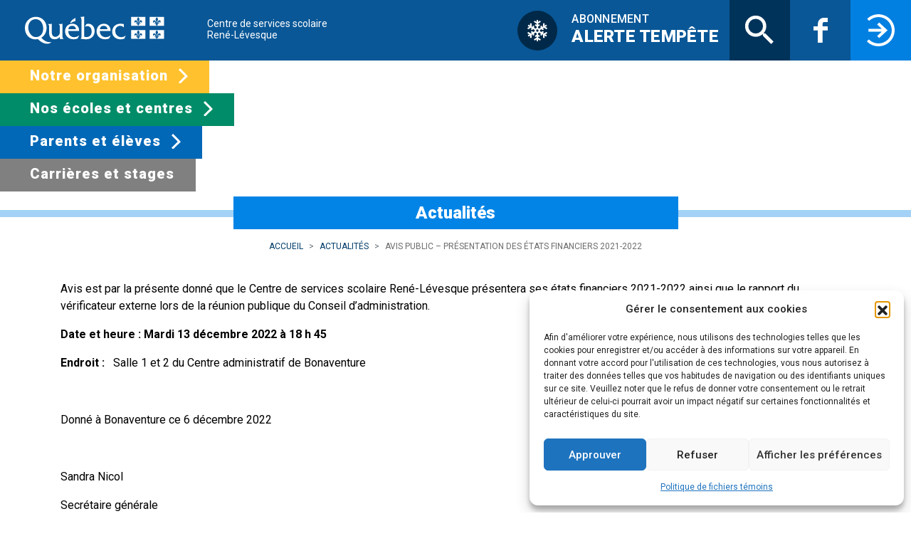

--- FILE ---
content_type: text/html; charset=UTF-8
request_url: https://www.cssrl.gouv.qc.ca/avis-public-presentation-des-etats-financiers-2021-2022/
body_size: 11164
content:
<!DOCTYPE HTML>
<!--[if lt IE 7]><html class="no-js lt-ie9 lt-ie8 lt-ie7"  lang="fr-FR"> <![endif]-->
<!--[if IE 7]><html class="no-js ie7 lt-ie9 lt-ie8"  lang="fr-FR"> <![endif]-->
<!--[if IE 8]><html class="no-js ie8 lt-ie9"  lang="fr-FR"> <![endif]-->
<!--[if gt IE 8]><!--><html class="no-js" lang="fr-FR"> <!--<![endif]--><head><meta name="viewport" content="initial-scale=1.0, minimum-scale=1.0, user-scalable=yes, width=device-width"><meta http-equiv="Content-Type" content="text/html; charset=UTF-8" /><meta http-equiv="X-UA-Compatible" content="IE=edge"><meta charset="UTF-8"><meta name="mobile-web-app-capable" content="yes"><meta name="apple-mobile-web-app-capable" content="yes"><meta name="apple-mobile-web-app-title" content="Centre de services scolaire René-Lévesque - "><link rel="profile" href="http://gmpg.org/xfn/11"><link rel="pingback" href=""><meta name='robots' content='index, follow, max-image-preview:large, max-snippet:-1, max-video-preview:-1' /><style>img:is([sizes="auto" i], [sizes^="auto," i]) { contain-intrinsic-size: 3000px 1500px }</style><title>AVIS PUBLIC - Présentation des états financiers 2021-2022 - Centre de services scolaire René-Lévesque</title><link rel="canonical" href="https://www.cssrl.gouv.qc.ca/avis-public-presentation-des-etats-financiers-2021-2022/" /><meta property="og:locale" content="fr_FR" /><meta property="og:type" content="article" /><meta property="og:title" content="AVIS PUBLIC - Présentation des états financiers 2021-2022 - Centre de services scolaire René-Lévesque" /><meta property="og:description" content="Avis est par la présente donné que le Centre de services scolaire René-Lévesque présentera ses états financiers 2021-2022 ainsi que le rapport du vérificateur externe lors de la réunion publique [&hellip;]" /><meta property="og:url" content="https://www.cssrl.gouv.qc.ca/avis-public-presentation-des-etats-financiers-2021-2022/" /><meta property="og:site_name" content="Centre de services scolaire René-Lévesque" /><meta property="article:published_time" content="2022-12-06T16:27:49+00:00" /><meta property="article:modified_time" content="2022-12-06T16:27:56+00:00" /><meta property="og:image" content="https://www.cssrl.gouv.qc.ca/wp-content/uploads/2020/03/avis-public.png" /><meta property="og:image:width" content="209" /><meta property="og:image:height" content="205" /><meta property="og:image:type" content="image/png" /><meta name="author" content="Élaine Bujold" /><meta name="twitter:card" content="summary_large_image" /><meta name="twitter:label1" content="Écrit par" /><meta name="twitter:data1" content="Élaine Bujold" /><meta name="twitter:label2" content="Durée de lecture estimée" /><meta name="twitter:data2" content="1 minute" /> <script type="application/ld+json" class="yoast-schema-graph">{"@context":"https://schema.org","@graph":[{"@type":"WebPage","@id":"https://www.cssrl.gouv.qc.ca/avis-public-presentation-des-etats-financiers-2021-2022/","url":"https://www.cssrl.gouv.qc.ca/avis-public-presentation-des-etats-financiers-2021-2022/","name":"AVIS PUBLIC - Présentation des états financiers 2021-2022 - Centre de services scolaire René-Lévesque","isPartOf":{"@id":"https://www.cssrl.gouv.qc.ca/#website"},"primaryImageOfPage":{"@id":"https://www.cssrl.gouv.qc.ca/avis-public-presentation-des-etats-financiers-2021-2022/#primaryimage"},"image":{"@id":"https://www.cssrl.gouv.qc.ca/avis-public-presentation-des-etats-financiers-2021-2022/#primaryimage"},"thumbnailUrl":"https://www.cssrl.gouv.qc.ca/wp-content/uploads/2020/03/avis-public.png","datePublished":"2022-12-06T16:27:49+00:00","dateModified":"2022-12-06T16:27:56+00:00","author":{"@id":"https://www.cssrl.gouv.qc.ca/#/schema/person/f68873f95bba794148bb314ddd33eef0"},"breadcrumb":{"@id":"https://www.cssrl.gouv.qc.ca/avis-public-presentation-des-etats-financiers-2021-2022/#breadcrumb"},"inLanguage":"fr-FR","potentialAction":[{"@type":"ReadAction","target":["https://www.cssrl.gouv.qc.ca/avis-public-presentation-des-etats-financiers-2021-2022/"]}]},{"@type":"ImageObject","inLanguage":"fr-FR","@id":"https://www.cssrl.gouv.qc.ca/avis-public-presentation-des-etats-financiers-2021-2022/#primaryimage","url":"https://www.cssrl.gouv.qc.ca/wp-content/uploads/2020/03/avis-public.png","contentUrl":"https://www.cssrl.gouv.qc.ca/wp-content/uploads/2020/03/avis-public.png","width":209,"height":205},{"@type":"BreadcrumbList","@id":"https://www.cssrl.gouv.qc.ca/avis-public-presentation-des-etats-financiers-2021-2022/#breadcrumb","itemListElement":[{"@type":"ListItem","position":1,"name":"Home","item":"https://www.cssrl.gouv.qc.ca/"},{"@type":"ListItem","position":2,"name":"AVIS PUBLIC &#8211; Présentation des états financiers 2021-2022"}]},{"@type":"WebSite","@id":"https://www.cssrl.gouv.qc.ca/#website","url":"https://www.cssrl.gouv.qc.ca/","name":"Centre de services scolaire René-Lévesque","description":"","potentialAction":[{"@type":"SearchAction","target":{"@type":"EntryPoint","urlTemplate":"https://www.cssrl.gouv.qc.ca/?s={search_term_string}"},"query-input":{"@type":"PropertyValueSpecification","valueRequired":true,"valueName":"search_term_string"}}],"inLanguage":"fr-FR"},{"@type":"Person","@id":"https://www.cssrl.gouv.qc.ca/#/schema/person/f68873f95bba794148bb314ddd33eef0","name":"Élaine Bujold","image":{"@type":"ImageObject","inLanguage":"fr-FR","@id":"https://www.cssrl.gouv.qc.ca/#/schema/person/image/","url":"https://secure.gravatar.com/avatar/294c39ae5e886c02bfb1f2681d69aadfb0a0bd74fc3e5f33d0509654da674368?s=96&d=mm&r=g","contentUrl":"https://secure.gravatar.com/avatar/294c39ae5e886c02bfb1f2681d69aadfb0a0bd74fc3e5f33d0509654da674368?s=96&d=mm&r=g","caption":"Élaine Bujold"},"url":"https://www.cssrl.gouv.qc.ca/author/elaine-bujold/"}]}</script> <link rel='dns-prefetch' href='//code.jquery.com' /><link rel='dns-prefetch' href='//cdnjs.cloudflare.com' /><link rel='dns-prefetch' href='//stackpath.bootstrapcdn.com' /><link rel="alternate" type="application/rss+xml" title="Centre de services scolaire René-Lévesque &raquo; Flux" href="https://www.cssrl.gouv.qc.ca/feed/" /><link rel="alternate" type="application/rss+xml" title="Centre de services scolaire René-Lévesque &raquo; Flux des commentaires" href="https://www.cssrl.gouv.qc.ca/comments/feed/" /><link rel="alternate" type="text/calendar" title="Centre de services scolaire René-Lévesque &raquo; Flux iCal" href="https://www.cssrl.gouv.qc.ca/activites/?ical=1" /><link rel="alternate" type="application/rss+xml" title="Centre de services scolaire René-Lévesque &raquo; AVIS PUBLIC &#8211; Présentation des états financiers 2021-2022 Flux des commentaires" href="https://www.cssrl.gouv.qc.ca/avis-public-presentation-des-etats-financiers-2021-2022/feed/" /><link data-optimized="2" rel="stylesheet" href="https://www.cssrl.gouv.qc.ca/wp-content/litespeed/css/5a4fea82b19e0b75116e7511f24b5f8a.css?ver=604d6" /><link rel='stylesheet' id='select2-css-css' href='https://cdnjs.cloudflare.com/ajax/libs/select2/4.0.6-rc.0/css/select2.min.css?ver=6.8.3' type='text/css' media='all' /><!--[if IE]><link rel='stylesheet' id='henri-ie-custom-css' href='https://www.cssrl.gouv.qc.ca/wp-content/themes/henri-theme/_includes/styles/css/ie.css?v=1704600727' type='text/css' media='all' />
<![endif]--> <script type="text/javascript" src="//code.jquery.com/jquery-3.3.1.min.js" id="jquery-js"></script> <script type="text/javascript" src="https://www.cssrl.gouv.qc.ca/wp-content/plugins/wpo365-login/apps/dist/pintra-redirect.js?ver=38.0" id="pintraredirectjs-js" async></script> <script type="text/javascript" src="//cdnjs.cloudflare.com/ajax/libs/modernizr/2.8.3/modernizr.min.js?ver=6.8.3" id="modernizr-js-js"></script> <script type="text/javascript" src="//cdnjs.cloudflare.com/ajax/libs/popper.js/1.14.7/umd/popper.min.js?ver=6.8.3" id="popper-js-js"></script> <script type="text/javascript" src="//cdnjs.cloudflare.com/ajax/libs/select2/4.0.6-rc.0/js/select2.full.min.js?ver=6.8.3" id="select2-js-js"></script> <script type="text/javascript" src="//stackpath.bootstrapcdn.com/bootstrap/4.3.1/js/bootstrap.min.js?ver=6.8.3" id="bootstrap-js-js"></script> <script></script><link rel="https://api.w.org/" href="https://www.cssrl.gouv.qc.ca/wp-json/" /><link rel="alternate" title="JSON" type="application/json" href="https://www.cssrl.gouv.qc.ca/wp-json/wp/v2/posts/12233" /><link rel="EditURI" type="application/rsd+xml" title="RSD" href="https://www.cssrl.gouv.qc.ca/xmlrpc.php?rsd" /><meta name="generator" content="WordPress 6.8.3" /><link rel='shortlink' href='https://www.cssrl.gouv.qc.ca/?p=12233' /><link rel="alternate" title="oEmbed (JSON)" type="application/json+oembed" href="https://www.cssrl.gouv.qc.ca/wp-json/oembed/1.0/embed?url=https%3A%2F%2Fwww.cssrl.gouv.qc.ca%2Favis-public-presentation-des-etats-financiers-2021-2022%2F" /><link rel="alternate" title="oEmbed (XML)" type="text/xml+oembed" href="https://www.cssrl.gouv.qc.ca/wp-json/oembed/1.0/embed?url=https%3A%2F%2Fwww.cssrl.gouv.qc.ca%2Favis-public-presentation-des-etats-financiers-2021-2022%2F&#038;format=xml" /> <script type="text/plain" data-service="google-analytics" data-category="statistics" async data-cmplz-src="https://www.googletagmanager.com/gtag/js?id=G-00W260P7VC"></script> <script>window.dataLayer = window.dataLayer || [];
			function gtag(){dataLayer.push(arguments);}
			gtag('js', new Date());
			gtag('config', 'G-00W260P7VC');</script> <meta name="tec-api-version" content="v1"><meta name="tec-api-origin" content="https://www.cssrl.gouv.qc.ca"><link rel="alternate" href="https://www.cssrl.gouv.qc.ca/wp-json/tribe/events/v1/" /><style>.cmplz-hidden {
					display: none !important;
				}</style><script type="text/javascript">var ajaxurl = "https://www.cssrl.gouv.qc.ca/wp-admin/admin-ajax.php";</script><meta name="generator" content="Powered by WPBakery Page Builder - drag and drop page builder for WordPress."/><link rel="icon" href="https://www.cssrl.gouv.qc.ca/wp-content/uploads/2021/01/cropped-fav-icon-32x32.png" sizes="32x32" /><link rel="icon" href="https://www.cssrl.gouv.qc.ca/wp-content/uploads/2021/01/cropped-fav-icon-192x192.png" sizes="192x192" /><link rel="apple-touch-icon" href="https://www.cssrl.gouv.qc.ca/wp-content/uploads/2021/01/cropped-fav-icon-180x180.png" /><meta name="msapplication-TileImage" content="https://www.cssrl.gouv.qc.ca/wp-content/uploads/2021/01/cropped-fav-icon-270x270.png" /><style type="text/css" id="wp-custom-css">.pum-theme-14896 .pum-content, .pum-theme-lightbox .pum-content{
	text-align: center;
}</style><noscript><style>.wpb_animate_when_almost_visible { opacity: 1; }</style></noscript><script>var siteurl = "https://www.cssrl.gouv.qc.ca";</script></head><body data-cmplz=1 class="wp-singular post-template-default single single-post postid-12233 single-format-standard wp-theme-henri-theme slug-avis-public-presentation-des-etats-financiers-2021-2022 post-avis-public-presentation-des-etats-financiers-2021-2022 site-id-1 tribe-no-js wpb-js-composer js-comp-ver-8.7.2 vc_responsive" ><div id="henri-project-body" class="wp-singular post-template-default single single-post postid-12233 single-format-standard wp-theme-henri-theme slug-avis-public-presentation-des-etats-financiers-2021-2022 post-avis-public-presentation-des-etats-financiers-2021-2022 site-id-1 tribe-no-js wpb-js-composer js-comp-ver-8.7.2 vc_responsive"><div class="modals-container"></div>    <!--[if lt IE 11]><p class="browsehappy">You are using an <strong>outdated</strong> browser. Please <a href="http://browsehappy.com/">upgrade
your browser</a> to improve your experience.</p>
<![endif]-->
<a name="top1"></a><header role="banner"><div class="container-gen"><div class="recherche-top-box"><div class="formulaire-box"><form class="form-inline my-2 my-lg-0" method="get" action="https://www.cssrl.gouv.qc.ca"><div class="input-group">
<input type="text" class="form-control" placeholder="Que recherchez-vous?" aria-label="Recipient's username with two button addons" aria-describedby="button-addon4" value="" name="s" autocomplete="off"><div class="input-group-append" id="button-addon4">
<button class="btn btn-outline-primary" type="submit">Allez-y!</button></div></div></form></div><div class="close-bt-box">
<a href="javascript:;" class="bt-close"><span class="sr-only">Fermer</span></a></div></div><div class="connectez-box"><div class="nav-connect-desktop"><div class="menu-se-connecter-container"><ul id="menu-connect" class="menu-connect"><li id="menu-item-34" class="menu-item menu-item-type-custom menu-item-object-custom nav-item menu-item-34 item-slug-intranet"><a title="Intranet" target="_blank" href="https://intranet.csrl.net/" class="nav-link">Intranet</a></li><li id="menu-item-35" class="menu-item menu-item-type-custom menu-item-object-custom nav-item menu-item-35 item-slug-office-365"><a title="Office 365" target="_blank" href="https://www.office.com/" class="nav-link">Office 365</a></li><li id="menu-item-37" class="menu-item menu-item-type-custom menu-item-object-custom nav-item menu-item-37 item-slug-mozaik"><a title="Mozaik" target="_blank" href="https://mozaikportail.ca/" class="nav-link">Mozaik</a></li><li id="menu-item-14716" class="menu-item menu-item-type-post_type menu-item-object-page nav-item menu-item-14716 item-slug-plaintes-et-protecteur-de-leleve"><a title="Plaintes" href="https://www.cssrl.gouv.qc.ca/plaintes-et-protecteur-de-leleve/" class="nav-link">Plaintes</a></li><li id="menu-item-16161" class="menu-item menu-item-type-post_type menu-item-object-page nav-item menu-item-16161 item-slug-acces-a-linformation"><a title="Accès à l’information" href="https://www.cssrl.gouv.qc.ca/acces-a-linformation/" class="nav-link">Accès à l’information</a></li></ul></div></div><div class="close-bt-box">
<a href="javascript:;" class="bt-close"><span class="sr-only">Fermer</span></a></div></div><div class="nav-principal-box"><div class="nav-principal-container navigation-fluid"><nav class="navbar navbar-expand-lg navbar-dark" id="nav-principale" role="navigation"><div class="nav-header"><div class="logo-box"><div class="nav-logo">
<a class="navbar-brand" href="https://www.quebec.ca" target="_blank">
<span class="logo1">
<img src="https://www.cssrl.gouv.qc.ca/wp-content/themes/henri-theme/images/logo-qc.svg" alt="Centre de services scolaire René-Lévesque | "/>
</span>
</a>
<a href="https://www.cssrl.gouv.qc.ca">
<span class="text">Centre de services scolaire<br>René-Lévesque</span>
</a></div></div><div class="nav-box-droite"><div class="nav-tempete"><div class="bt-info-tempete">
<a href="/alertes-tempetes"><span class="txts-bt"><span class="txt-sm">Abonnement</span> <span class="big-txt">Alerte Tempête</span></span></a></div></div><div class="recherche-box">
<a href="javascript:;" class="btn-recherche"><span class="sr-only">Recherche</span></a></div><div class="fb-box">
<a href="https://www.facebook.com/CSSReneLevesque" class="btn-fb" target="_blank"><span class="sr-only">Facebook</span></a></div><div class="connect-box">
<a href="javascript:;" class="btn-connect"><span class="sr-only">Connectez-vous</span></a></div><div class="toggles">
<button class="navbar-toggler collapsed navbar-toggler-right" type="button" data-toggle="collapse"
data-target="#navbar-main" aria-controls="navbar-main" aria-expanded="false"
aria-label="Toggle navigation">
<span class="navbar-toggler-icon"></span>
</button></div></div></div><div class="collapse navbar-collapse" id="navbar-main"><div class="collapse-content" id="navbar-main-collapse-content"><div class="nav-p-box"><div class="menu-menu-principal-container"><ul id="main-menu" class="nav navbar-nav"><li id="menu-item-11" class="menu-jaune menu-item menu-item-type-custom menu-item-object-custom menu-item-has-children nav-item menu-item-11 dropdown item-slug-commission-scolaire-rene-levesque"><a title="Notre organisation" href="#" data-toggle="dropdown" class="nav-link dropdown-toggle">Notre organisation <span class="caret"></span></a><ul role="menu" class=" dropdown-menu"><li id="menu-item-619" class="menu-item menu-item-type-post_type menu-item-object-page nav-item menu-item-619 item-slug-presentation"><a title="À propos" href="https://www.cssrl.gouv.qc.ca/presentation/" class="nav-link">À propos</a></li><li id="menu-item-2566" class="menu-item menu-item-type-post_type menu-item-object-page nav-item menu-item-2566 item-slug-actualites"><a title="Actualités" href="https://www.cssrl.gouv.qc.ca/actualites/" class="nav-link">Actualités</a></li><li id="menu-item-563" class="menu-item menu-item-type-post_type menu-item-object-page nav-item menu-item-563 item-slug-emplois"><a title="Carrières et stages" href="https://www.cssrl.gouv.qc.ca/emplois/" class="nav-link">Carrières et stages</a></li><li id="menu-item-6751" class="menu-item menu-item-type-custom menu-item-object-custom nav-item menu-item-6751 item-slug-formation-professionnelle-2"><a title="Formation professionnelle" href="https://cfpgaspesiesud.ca/" class="nav-link">Formation professionnelle</a></li><li id="menu-item-5836" class="menu-item menu-item-type-post_type menu-item-object-page nav-item menu-item-5836 item-slug-gouvernance-scolaire"><a title="Gouvernance scolaire" href="https://www.cssrl.gouv.qc.ca/gouvernance-scolaire/" class="nav-link">Gouvernance scolaire</a></li><li id="menu-item-14816" class="menu-item menu-item-type-post_type menu-item-object-page nav-item menu-item-14816 item-slug-nous-joindre"><a title="Nous joindre" href="https://www.cssrl.gouv.qc.ca/nous-joindre/" class="nav-link">Nous joindre</a></li><li id="menu-item-564" class="menu-item menu-item-type-post_type menu-item-object-page nav-item menu-item-564 item-slug-publications"><a title="Publications" href="https://www.cssrl.gouv.qc.ca/publications/" class="nav-link">Publications</a></li><li id="menu-item-532" class="menu-item menu-item-type-post_type menu-item-object-page nav-item menu-item-532 item-slug-services-administratifs"><a title="Services administratifs" href="https://www.cssrl.gouv.qc.ca/services-administratifs/" class="nav-link">Services administratifs</a></li><li id="menu-item-533" class="menu-item menu-item-type-post_type menu-item-object-page nav-item menu-item-533 item-slug-services-educatifs"><a title="Services éducatifs et complémentaires" href="https://www.cssrl.gouv.qc.ca/services-educatifs/" class="nav-link">Services éducatifs et complémentaires</a></li><li id="menu-item-2538" class="menu-item menu-item-type-post_type menu-item-object-page nav-item menu-item-2538 item-slug-education-des-adultes"><a title="Services à l’éducation des adultes" href="https://www.cssrl.gouv.qc.ca/education-des-adultes/" class="nav-link">Services à l’éducation des adultes</a></li><li id="menu-item-561" class="menu-item menu-item-type-custom menu-item-object-custom nav-item menu-item-561 item-slug-services-aux-entreprises"><a title="Service aux entreprises" target="_blank" href="https://sae.cssrl.net" class="nav-link">Service aux entreprises</a></li><li id="menu-item-562" class="menu-item menu-item-type-post_type menu-item-object-page nav-item menu-item-562 item-slug-taxe-scolaire"><a title="Taxe scolaire" href="https://www.cssrl.gouv.qc.ca/taxe-scolaire/" class="nav-link">Taxe scolaire</a></li></ul></li><li id="menu-item-24" class="menu-vert menu-item menu-item-type-custom menu-item-object-custom menu-item-has-children nav-item menu-item-24 dropdown item-slug-liste-des-ecoles"><a title="Nos écoles et centres" href="#" data-toggle="dropdown" class="nav-link dropdown-toggle">Nos écoles et centres <span class="caret"></span></a><ul role="menu" class=" dropdown-menu"><li id="menu-item-905" class="menu-item menu-item-type-custom menu-item-object-custom nav-item menu-item-905 item-slug-ecoles-primaires-2"><a title="Écoles primaires" href="/etablissements/#niveau-primaire" class="nav-link">Écoles primaires</a></li><li id="menu-item-907" class="menu-item menu-item-type-custom menu-item-object-custom nav-item menu-item-907 item-slug-ecoles-primaires-secondaires"><a title="Écoles primaires-secondaires" href="/etablissements/#niveau-primaires-secondaires" class="nav-link">Écoles primaires-secondaires</a></li><li id="menu-item-906" class="menu-item menu-item-type-custom menu-item-object-custom nav-item menu-item-906 item-slug-ecoles-secondaires-2"><a title="Écoles secondaires" href="/etablissements/#niveau-secondaire" class="nav-link">Écoles secondaires</a></li><li id="menu-item-2531" class="menu-item menu-item-type-custom menu-item-object-custom nav-item menu-item-2531 item-slug-education-des-adultes"><a title="Éducation des adultes" href="/etablissements/#niveau-adultes" class="nav-link">Éducation des adultes</a></li><li id="menu-item-31" class="menu-item menu-item-type-custom menu-item-object-custom nav-item menu-item-31 item-slug-formation-professionnelle"><a title="Formation professionnelle" href="/etablissements/#niveau-formation-professionnelle" class="nav-link">Formation professionnelle</a></li></ul></li><li id="menu-item-18" class="menu-bleu menu-item menu-item-type-custom menu-item-object-custom menu-item-has-children nav-item menu-item-18 dropdown item-slug-parents-et-eleves"><a title="Parents et élèves" href="#" data-toggle="dropdown" class="nav-link dropdown-toggle">Parents et élèves <span class="caret"></span></a><ul role="menu" class=" dropdown-menu"><li id="menu-item-696" class="menu-item menu-item-type-post_type menu-item-object-page nav-item menu-item-696 item-slug-alertes-tempetes"><a title="Alerte tempête – Suspension de cours" href="https://www.cssrl.gouv.qc.ca/alertes-tempetes/" class="nav-link">Alerte tempête – Suspension de cours</a></li><li id="menu-item-601" class="menu-item menu-item-type-post_type menu-item-object-page nav-item menu-item-601 item-slug-boite-a-outils"><a title="Boîte à outils" href="https://www.cssrl.gouv.qc.ca/boite-a-outils/" class="nav-link">Boîte à outils</a></li><li id="menu-item-599" class="menu-item menu-item-type-post_type menu-item-object-page nav-item menu-item-599 item-slug-bulletins-et-releves-de-notes"><a title="Bulletins et relevés de notes" href="https://www.cssrl.gouv.qc.ca/bulletins-et-releves-de-notes/" class="nav-link">Bulletins et relevés de notes</a></li><li id="menu-item-721" class="menu-item menu-item-type-post_type menu-item-object-page nav-item menu-item-721 item-slug-calendriers-scolaires"><a title="Calendriers scolaires" href="https://www.cssrl.gouv.qc.ca/calendriers-scolaires/" class="nav-link">Calendriers scolaires</a></li><li id="menu-item-602" class="menu-item menu-item-type-post_type menu-item-object-page nav-item menu-item-602 item-slug-comites"><a title="Comités" href="https://www.cssrl.gouv.qc.ca/comites/" class="nav-link">Comités</a></li><li id="menu-item-11924" class="menu-item menu-item-type-post_type menu-item-object-page nav-item menu-item-11924 item-slug-demande-de-revision-de-note"><a title="Demande de révision de note" href="https://www.cssrl.gouv.qc.ca/demande-de-revision-de-note/" class="nav-link">Demande de révision de note</a></li><li id="menu-item-699" class="menu-item menu-item-type-post_type menu-item-object-page nav-item menu-item-699 item-slug-horaire-des-examens-2"><a title="Horaire des examens" href="https://www.cssrl.gouv.qc.ca/horaire-des-examens-2/" class="nav-link">Horaire des examens</a></li><li id="menu-item-600" class="menu-item menu-item-type-post_type menu-item-object-page nav-item menu-item-600 item-slug-inscription-eleves"><a title="Inscription des élèves" href="https://www.cssrl.gouv.qc.ca/inscription-eleves/" class="nav-link">Inscription des élèves</a></li><li id="menu-item-609" class="menu-item menu-item-type-post_type menu-item-object-page nav-item menu-item-609 item-slug-plaintes-et-protecteur-de-leleve"><a title="Plaintes" href="https://www.cssrl.gouv.qc.ca/plaintes-et-protecteur-de-leleve/" class="nav-link">Plaintes</a></li><li id="menu-item-695" class="menu-item menu-item-type-post_type menu-item-object-page nav-item menu-item-695 item-slug-services-de-garde"><a title="Services de garde" href="https://www.cssrl.gouv.qc.ca/services-de-garde/" class="nav-link">Services de garde</a></li><li id="menu-item-598" class="menu-item menu-item-type-post_type menu-item-object-page nav-item menu-item-598 item-slug-services-educatifs"><a title="Services éducatifs et complémentaires" href="https://www.cssrl.gouv.qc.ca/services-educatifs/" class="nav-link">Services éducatifs et complémentaires</a></li><li id="menu-item-603" class="menu-item menu-item-type-post_type menu-item-object-page nav-item menu-item-603 item-slug-transport-scolaire"><a title="Transport scolaire" href="https://www.cssrl.gouv.qc.ca/transport-scolaire/" class="nav-link">Transport scolaire</a></li></ul></li><li id="menu-item-13830" class="menu-item menu-item-type-post_type menu-item-object-page nav-item menu-item-13830 item-slug-emplois"><a title="Carrières et stages" href="https://www.cssrl.gouv.qc.ca/emplois/" class="nav-link">Carrières et stages</a></li></ul></div></div><div class="nav-tempete"><div class="bt-info-tempete">
<a href="/alertes-tempetes"><span class="txts-bt"><span class="txt-sm">Abonnement</span> <span class="big-txt">Alerte Tempête</span></span></a></div></div><div class="nav-connect-mobile"><div class="menu-se-connecter-container"><ul id="menu-connect-mobile" class="menu-connect"><li class="menu-item menu-item-type-custom menu-item-object-custom nav-item menu-item-34 item-slug-intranet"><a title="Intranet" target="_blank" href="https://intranet.csrl.net/" class="nav-link">Intranet</a></li><li class="menu-item menu-item-type-custom menu-item-object-custom nav-item menu-item-35 item-slug-office-365"><a title="Office 365" target="_blank" href="https://www.office.com/" class="nav-link">Office 365</a></li><li class="menu-item menu-item-type-custom menu-item-object-custom nav-item menu-item-37 item-slug-mozaik"><a title="Mozaik" target="_blank" href="https://mozaikportail.ca/" class="nav-link">Mozaik</a></li><li class="menu-item menu-item-type-post_type menu-item-object-page nav-item menu-item-14716 item-slug-plaintes-et-protecteur-de-leleve"><a title="Plaintes" href="https://www.cssrl.gouv.qc.ca/plaintes-et-protecteur-de-leleve/" class="nav-link">Plaintes</a></li><li class="menu-item menu-item-type-post_type menu-item-object-page nav-item menu-item-16161 item-slug-acces-a-linformation"><a title="Accès à l’information" href="https://www.cssrl.gouv.qc.ca/acces-a-linformation/" class="nav-link">Accès à l’information</a></li></ul></div></div></div></div></nav></div></div></div><h1 class="sr-only">AVIS PUBLIC &#8211; Présentation des états financiers 2021-2022</h1></header><a name="top"></a><main id="main" class="site-main" role="main"><div class="main-content-wrapper"><div id="primary" class="content-area"><section class="section-main"><div class="fil-arianne-box couleur-defaut"><div class="container"><div class="row"><div class="col-12 text-center"><div class="titre-page-box"><div class="title-box">
Actualités</div></div></div></div><div class="row"><div class="col-12"><div class="fil-arianne-liste"><nav aria-label="breadcrumb"><ol class="breadcrumb"><li class="breadcrumb-item"><a href="/">Accueil</a></li><li class="breadcrumb-item"><a href="/actualites">Actualités</a></li><li class="breadcrumb-item active" aria-current="page">AVIS PUBLIC &#8211; Présentation des états financiers 2021-2022</li></ol></nav></div></div></div></div></div><div class="container" style=""><div class="row justify-content-center"><div class="col-12"><p>Avis est par la présente donné que le Centre de services scolaire René-Lévesque présentera ses états financiers 2021-2022 ainsi que le rapport du vérificateur externe lors de la réunion publique du Conseil d’administration.</p><p><strong>Date et heure : Mardi 13 décembre 2022 à 18 h 45</strong></p><p><strong>Endroit :   </strong>Salle 1 et 2 du Centre administratif de Bonaventure</p><p>&nbsp;</p><p>Donné à Bonaventure ce 6 décembre 2022</p><p>&nbsp;</p><p>Sandra Nicol</p><p>Secrétaire générale</p></div></div></div><div class="bt-back"><div class="container"><div class="row"><div class="col-12 text-center">
<a href="/actualites" class="btn btn-primary">Retour aux actualités</a></div></div></div></div></section></div></div></main><footer role="contentinfo"><div class="bt-back-top">
<a href="#top1" class="btn-top"><span class="sr-only">Haut de la page</span></a></div><div class="bg-bleu-fonce" style=""><div class="container"><div class="row"><div class="col-12"><div class="content-box"><div class="menu-connect"><div class="widget-container"><div class="menu-se-connecter-container"><ul id="menu-se-connecter" class="menu"><li class="menu-item menu-item-type-custom menu-item-object-custom menu-item-34"><a target="_blank" href="https://intranet.csrl.net/">Intranet</a></li><li class="menu-item menu-item-type-custom menu-item-object-custom menu-item-35"><a target="_blank" href="https://www.office.com/">Office 365</a></li><li class="menu-item menu-item-type-custom menu-item-object-custom menu-item-37"><a target="_blank" href="https://mozaikportail.ca/">Mozaik</a></li><li class="menu-item menu-item-type-post_type menu-item-object-page menu-item-14716"><a href="https://www.cssrl.gouv.qc.ca/plaintes-et-protecteur-de-leleve/">Plaintes</a></li><li class="menu-item menu-item-type-post_type menu-item-object-page menu-item-16161"><a href="https://www.cssrl.gouv.qc.ca/acces-a-linformation/">Accès à l’information</a></li></ul></div></div></div><div class="menu-sociaux"><ul class="social-icons"><li class=""><a href="https://www.facebook.com/CSSReneLevesque" target="_blank"><i class='fab fa-facebook-square'  title='Suivez-nous sur Facebook'></i></a></li></ul></div></div></div></div><div class="row row-adresses"><div class="col-lg-4"><div class="widget-container"><h3 class="widget-title">SIÈGE SOCIAL</h3><div class="textwidget"><p>145, avenue de Louisbourg<br />
Bonaventure (Québec)  G0C 1E0<br />
Téléphone : 418 534-3003<br />
<strong><a href="mailto:communications@csrl.net">Nous joindre par courriel</a></strong></p></div></div></div><div class="col-lg-4"><div class="widget-container"><h3 class="widget-title">POINT DE SERVICE DE MARIA</h3><div class="textwidget"><p>471A, boulevard Perron<br />
Maria (Québec)  G0C 1Y0<br />
Téléphone : 418 759-3343</p></div></div></div><div class="col-lg-4"><div class="widget-container"><h3 class="widget-title">POINT DE SERVICE DE GRANDE-RIVIÈRE</h3><div class="textwidget"><p>134, Grande Allée Est<br />
Grande-Rivière (Québec)  G0C 1V0<br />
Téléphone : 418 385-3499</p></div></div></div></div></div></div><div class="bg-bleu-pale" style=""></div><div class="bg-blanc">
<a href="https://www.cssrl.gouv.qc.ca">
<img src="https://www.cssrl.gouv.qc.ca/wp-content/themes/henri-theme/images/Logo-CSSRene-Levesque.svg" alt="Commission scolaire René-Lévesque" class="img-fluid">
</a><p>© Gouvernement du Québec, 2021</p></div></footer><script>var ajaxurl = "https://www.cssrl.gouv.qc.ca/wp-admin/admin-ajax.php";
	var siteurl = "https://www.cssrl.gouv.qc.ca";</script><script type="speculationrules">{"prefetch":[{"source":"document","where":{"and":[{"href_matches":"\/*"},{"not":{"href_matches":["\/wp-*.php","\/wp-admin\/*","\/wp-content\/uploads\/*","\/wp-content\/*","\/wp-content\/plugins\/*","\/wp-content\/themes\/henri-theme\/*","\/*\\?(.+)"]}},{"not":{"selector_matches":"a[rel~=\"nofollow\"]"}},{"not":{"selector_matches":".no-prefetch, .no-prefetch a"}}]},"eagerness":"conservative"}]}</script> <script>( function ( body ) {
			'use strict';
			body.className = body.className.replace( /\btribe-no-js\b/, 'tribe-js' );
		} )( document.body );</script> <div id="cmplz-cookiebanner-container"><div class="cmplz-cookiebanner cmplz-hidden banner-1 preferences-de-vue-en-bas-a-droite optin cmplz-bottom-right cmplz-categories-type-view-preferences" aria-modal="true" data-nosnippet="true" role="dialog" aria-live="polite" aria-labelledby="cmplz-header-1-optin" aria-describedby="cmplz-message-1-optin"><div class="cmplz-header"><div class="cmplz-logo"></div><div class="cmplz-title" id="cmplz-header-1-optin">Gérer le consentement aux cookies</div><div class="cmplz-close" tabindex="0" role="button" aria-label="Fermer la boîte de dialogue">
<svg aria-hidden="true" focusable="false" data-prefix="fas" data-icon="times" class="svg-inline--fa fa-times fa-w-11" role="img" xmlns="http://www.w3.org/2000/svg" viewBox="0 0 352 512"><path fill="currentColor" d="M242.72 256l100.07-100.07c12.28-12.28 12.28-32.19 0-44.48l-22.24-22.24c-12.28-12.28-32.19-12.28-44.48 0L176 189.28 75.93 89.21c-12.28-12.28-32.19-12.28-44.48 0L9.21 111.45c-12.28 12.28-12.28 32.19 0 44.48L109.28 256 9.21 356.07c-12.28 12.28-12.28 32.19 0 44.48l22.24 22.24c12.28 12.28 32.2 12.28 44.48 0L176 322.72l100.07 100.07c12.28 12.28 32.2 12.28 44.48 0l22.24-22.24c12.28-12.28 12.28-32.19 0-44.48L242.72 256z"></path></svg></div></div><div class="cmplz-divider cmplz-divider-header"></div><div class="cmplz-body"><div class="cmplz-message" id="cmplz-message-1-optin">Afin d'améliorer votre expérience, nous utilisons des technologies telles que les cookies pour enregistrer et/ou accéder à des informations sur votre appareil. En donnant votre accord pour l'utilisation de ces technologies, vous nous autorisez à traiter des données telles que vos habitudes de navigation ou des identifiants uniques sur ce site. Veuillez noter que le refus de donner votre consentement ou le retrait ultérieur de celui-ci pourrait avoir un impact négatif sur certaines fonctionnalités et caractéristiques du site.</div><div class="cmplz-categories">
<details class="cmplz-category cmplz-functional" >
<summary>
<span class="cmplz-category-header">
<span class="cmplz-category-title">Fonctionnel</span>
<span class='cmplz-always-active'>
<span class="cmplz-banner-checkbox">
<input type="checkbox"
id="cmplz-functional-optin"
data-category="cmplz_functional"
class="cmplz-consent-checkbox cmplz-functional"
size="40"
value="1"/>
<label class="cmplz-label" for="cmplz-functional-optin"><span class="screen-reader-text">Fonctionnel</span></label>
</span>
Toujours activé							</span>
<span class="cmplz-icon cmplz-open">
<svg xmlns="http://www.w3.org/2000/svg" viewBox="0 0 448 512"  height="18" ><path d="M224 416c-8.188 0-16.38-3.125-22.62-9.375l-192-192c-12.5-12.5-12.5-32.75 0-45.25s32.75-12.5 45.25 0L224 338.8l169.4-169.4c12.5-12.5 32.75-12.5 45.25 0s12.5 32.75 0 45.25l-192 192C240.4 412.9 232.2 416 224 416z"/></svg>
</span>
</span>
</summary><div class="cmplz-description">
<span class="cmplz-description-functional">Le stockage ou l'accès technique est strictement nécessaire à la finalité légitime de permettre l'utilisation d'un service spécifique explicitement demandé par l'abonné ou l'utilisateur, ou aux seules fins d'effectuer la transmission d'une communication sur un réseau de communications électroniques.</span></div>
</details><details class="cmplz-category cmplz-preferences" >
<summary>
<span class="cmplz-category-header">
<span class="cmplz-category-title">Preferences</span>
<span class="cmplz-banner-checkbox">
<input type="checkbox"
id="cmplz-preferences-optin"
data-category="cmplz_preferences"
class="cmplz-consent-checkbox cmplz-preferences"
size="40"
value="1"/>
<label class="cmplz-label" for="cmplz-preferences-optin"><span class="screen-reader-text">Preferences</span></label>
</span>
<span class="cmplz-icon cmplz-open">
<svg xmlns="http://www.w3.org/2000/svg" viewBox="0 0 448 512"  height="18" ><path d="M224 416c-8.188 0-16.38-3.125-22.62-9.375l-192-192c-12.5-12.5-12.5-32.75 0-45.25s32.75-12.5 45.25 0L224 338.8l169.4-169.4c12.5-12.5 32.75-12.5 45.25 0s12.5 32.75 0 45.25l-192 192C240.4 412.9 232.2 416 224 416z"/></svg>
</span>
</span>
</summary><div class="cmplz-description">
<span class="cmplz-description-preferences">The technical storage or access is necessary for the legitimate purpose of storing preferences that are not requested by the subscriber or user.</span></div>
</details><details class="cmplz-category cmplz-statistics" >
<summary>
<span class="cmplz-category-header">
<span class="cmplz-category-title">Statistiques</span>
<span class="cmplz-banner-checkbox">
<input type="checkbox"
id="cmplz-statistics-optin"
data-category="cmplz_statistics"
class="cmplz-consent-checkbox cmplz-statistics"
size="40"
value="1"/>
<label class="cmplz-label" for="cmplz-statistics-optin"><span class="screen-reader-text">Statistiques</span></label>
</span>
<span class="cmplz-icon cmplz-open">
<svg xmlns="http://www.w3.org/2000/svg" viewBox="0 0 448 512"  height="18" ><path d="M224 416c-8.188 0-16.38-3.125-22.62-9.375l-192-192c-12.5-12.5-12.5-32.75 0-45.25s32.75-12.5 45.25 0L224 338.8l169.4-169.4c12.5-12.5 32.75-12.5 45.25 0s12.5 32.75 0 45.25l-192 192C240.4 412.9 232.2 416 224 416z"/></svg>
</span>
</span>
</summary><div class="cmplz-description">
<span class="cmplz-description-statistics">The technical storage or access that is used exclusively for statistical purposes.</span>
<span class="cmplz-description-statistics-anonymous">Le stockage technique ou l'accès utilisé exclusivement à des fins statistiques anonymes. Sans assignation à comparaître, conformité volontaire de la part de votre fournisseur de services Internet ou enregistrements supplémentaires provenant d'un tiers, les informations stockées ou récupérées à cette seule fin ne peuvent généralement pas être utilisées pour vous identifier.</span></div>
</details>
<details class="cmplz-category cmplz-marketing" >
<summary>
<span class="cmplz-category-header">
<span class="cmplz-category-title">Marketing</span>
<span class="cmplz-banner-checkbox">
<input type="checkbox"
id="cmplz-marketing-optin"
data-category="cmplz_marketing"
class="cmplz-consent-checkbox cmplz-marketing"
size="40"
value="1"/>
<label class="cmplz-label" for="cmplz-marketing-optin"><span class="screen-reader-text">Marketing</span></label>
</span>
<span class="cmplz-icon cmplz-open">
<svg xmlns="http://www.w3.org/2000/svg" viewBox="0 0 448 512"  height="18" ><path d="M224 416c-8.188 0-16.38-3.125-22.62-9.375l-192-192c-12.5-12.5-12.5-32.75 0-45.25s32.75-12.5 45.25 0L224 338.8l169.4-169.4c12.5-12.5 32.75-12.5 45.25 0s12.5 32.75 0 45.25l-192 192C240.4 412.9 232.2 416 224 416z"/></svg>
</span>
</span>
</summary><div class="cmplz-description">
<span class="cmplz-description-marketing">The technical storage or access is required to create user profiles to send advertising, or to track the user on a website or across several websites for similar marketing purposes.</span></div>
</details></div></div><div class="cmplz-links cmplz-information"><ul><li><a class="cmplz-link cmplz-manage-options cookie-statement" href="#" data-relative_url="#cmplz-manage-consent-container">Gérer les options</a></li><li><a class="cmplz-link cmplz-manage-third-parties cookie-statement" href="#" data-relative_url="#cmplz-cookies-overview">Gérer les services</a></li><li><a class="cmplz-link cmplz-manage-vendors tcf cookie-statement" href="#" data-relative_url="#cmplz-tcf-wrapper">Gérer {vendor_count} fournisseurs</a></li><li><a class="cmplz-link cmplz-external cmplz-read-more-purposes tcf" target="_blank" rel="noopener noreferrer nofollow" href="https://cookiedatabase.org/tcf/purposes/" aria-label="Read more about TCF purposes on Cookie Database">En savoir plus sur ces finalités</a></li></ul></div><div class="cmplz-divider cmplz-footer"></div><div class="cmplz-buttons">
<button class="cmplz-btn cmplz-accept">Approuver</button>
<button class="cmplz-btn cmplz-deny">Refuser</button>
<button class="cmplz-btn cmplz-view-preferences">Afficher les préférences</button>
<button class="cmplz-btn cmplz-save-preferences">Enregistrer les préférences</button>
<a class="cmplz-btn cmplz-manage-options tcf cookie-statement" href="#" data-relative_url="#cmplz-manage-consent-container">Afficher les préférences</a></div><div class="cmplz-documents cmplz-links"><ul><li><a class="cmplz-link cookie-statement" href="#" data-relative_url="">{title}</a></li><li><a class="cmplz-link privacy-statement" href="#" data-relative_url="">{title}</a></li><li><a class="cmplz-link impressum" href="#" data-relative_url="">{title}</a></li></ul></div></div></div><div id="cmplz-manage-consent" data-nosnippet="true"><button class="cmplz-btn cmplz-hidden cmplz-manage-consent manage-consent-1">Gérer le consentement</button></div><script>/*  */var tribe_l10n_datatables = {"aria":{"sort_ascending":": activate to sort column ascending","sort_descending":": activate to sort column descending"},"length_menu":"Show _MENU_ entries","empty_table":"No data available in table","info":"Showing _START_ to _END_ of _TOTAL_ entries","info_empty":"Showing 0 to 0 of 0 entries","info_filtered":"(filtered from _MAX_ total entries)","zero_records":"No matching records found","search":"Search:","all_selected_text":"All items on this page were selected. ","select_all_link":"Select all pages","clear_selection":"Clear Selection.","pagination":{"all":"All","next":"Next","previous":"Previous"},"select":{"rows":{"0":"","_":": Selected %d rows","1":": Selected 1 row"}},"datepicker":{"dayNames":["dimanche","lundi","mardi","mercredi","jeudi","vendredi","samedi"],"dayNamesShort":["dim","lun","mar","mer","jeu","ven","sam"],"dayNamesMin":["D","L","M","M","J","V","S"],"monthNames":["janvier","f\u00e9vrier","mars","avril","mai","juin","juillet","ao\u00fbt","septembre","octobre","novembre","d\u00e9cembre"],"monthNamesShort":["janvier","f\u00e9vrier","mars","avril","mai","juin","juillet","ao\u00fbt","septembre","octobre","novembre","d\u00e9cembre"],"monthNamesMin":["Jan","F\u00e9v","Mar","Avr","Mai","Juin","Juil","Ao\u00fbt","Sep","Oct","Nov","D\u00e9c"],"nextText":"Next","prevText":"Prev","currentText":"Today","closeText":"Done","today":"Today","clear":"Clear"}};/*  */</script><script type="text/javascript" src="https://www.cssrl.gouv.qc.ca/wp-content/plugins/the-events-calendar/common/build/js/user-agent.js?ver=da75d0bdea6dde3898df" id="tec-user-agent-js"></script> <script type="text/javascript" src="https://www.cssrl.gouv.qc.ca/wp-includes/js/dist/hooks.min.js?ver=4d63a3d491d11ffd8ac6" id="wp-hooks-js"></script> <script type="text/javascript" src="https://www.cssrl.gouv.qc.ca/wp-includes/js/dist/i18n.min.js?ver=5e580eb46a90c2b997e6" id="wp-i18n-js"></script> <script type="text/javascript" id="wp-i18n-js-after">/*  */
wp.i18n.setLocaleData( { 'text direction\u0004ltr': [ 'ltr' ] } );
/*  */</script> <script type="text/javascript" src="https://www.cssrl.gouv.qc.ca/wp-content/plugins/contact-form-7/includes/swv/js/index.js?ver=6.1.3" id="swv-js"></script> <script type="text/javascript" id="contact-form-7-js-translations">/*  */
( function( domain, translations ) {
	var localeData = translations.locale_data[ domain ] || translations.locale_data.messages;
	localeData[""].domain = domain;
	wp.i18n.setLocaleData( localeData, domain );
} )( "contact-form-7", {"translation-revision-date":"2025-02-06 12:02:14+0000","generator":"GlotPress\/4.0.1","domain":"messages","locale_data":{"messages":{"":{"domain":"messages","plural-forms":"nplurals=2; plural=n > 1;","lang":"fr"},"This contact form is placed in the wrong place.":["Ce formulaire de contact est plac\u00e9 dans un mauvais endroit."],"Error:":["Erreur\u00a0:"]}},"comment":{"reference":"includes\/js\/index.js"}} );
/*  */</script> <script type="text/javascript" id="contact-form-7-js-before">/*  */
var wpcf7 = {
    "api": {
        "root": "https:\/\/www.cssrl.gouv.qc.ca\/wp-json\/",
        "namespace": "contact-form-7\/v1"
    },
    "cached": 1
};
/*  */</script> <script type="text/javascript" src="https://www.cssrl.gouv.qc.ca/wp-content/plugins/contact-form-7/includes/js/index.js?ver=6.1.3" id="contact-form-7-js"></script> <script type="text/javascript" id="theme-my-login-js-extra">/*  */
var themeMyLogin = {"action":"","errors":[]};
/*  */</script> <script type="text/javascript" src="https://www.cssrl.gouv.qc.ca/wp-content/plugins/theme-my-login/assets/scripts/theme-my-login.min.js?ver=7.1.14" id="theme-my-login-js"></script> <script type="text/javascript" src="//cdnjs.cloudflare.com/ajax/libs/gsap/1.20.4/TweenMax.min.js" id="gsap-js"></script> <script type="text/javascript" src="//cdnjs.cloudflare.com/ajax/libs/gsap/1.20.4/plugins/ScrollToPlugin.min.js" id="gsap-scroll-js"></script> <script type="text/javascript" src="//cdnjs.cloudflare.com/ajax/libs/gsap/1.20.4/jquery.gsap.min.js" id="gsap-jquery-js"></script> <script type="text/javascript" src="//cdnjs.cloudflare.com/ajax/libs/jquery.matchHeight/0.7.2/jquery.matchHeight-min.js" id="matchHeight-js"></script> <script type="text/javascript" src="//cdnjs.cloudflare.com/ajax/libs/jquery.touchswipe/1.6.18/jquery.touchSwipe.min.js" id="touchswipe-js"></script> <script type="text/javascript" src="https://cdnjs.cloudflare.com/ajax/libs/OwlCarousel2/2.3.4/owl.carousel.min.js" id="owlcarousel-js"></script> <script type="text/javascript" src="https://www.cssrl.gouv.qc.ca/wp-includes/js/comment-reply.min.js?ver=6.8.3" id="comment-reply-js" async="async" data-wp-strategy="async"></script> <script type="text/javascript" src="https://www.cssrl.gouv.qc.ca/wp-content/themes/henri-theme/_includes/js/dist/app.js?v=1704600730" id="henri-app-js"></script> <script type="text/javascript" src="https://www.cssrl.gouv.qc.ca/wp-content/themes/henri-theme/_libs/js/sweetalert2.all.min.js" id="henri-sweetalert-js"></script> <script type="text/javascript" src="https://www.cssrl.gouv.qc.ca/wp-content/plugins/litespeed-cache/assets/js/instant_click.min.js?ver=7.6.2" id="litespeed-cache-js"></script> <script type="text/javascript" id="cmplz-cookiebanner-js-extra">/*  */
var complianz = {"prefix":"cmplz_","user_banner_id":"1","set_cookies":[],"block_ajax_content":"0","banner_version":"28","version":"7.4.3","store_consent":"","do_not_track_enabled":"1","consenttype":"optin","region":"ca","geoip":"","dismiss_timeout":"","disable_cookiebanner":"","soft_cookiewall":"","dismiss_on_scroll":"","cookie_expiry":"444","url":"https:\/\/www.cssrl.gouv.qc.ca\/wp-json\/complianz\/v1\/","locale":"lang=fr&locale=fr_FR","set_cookies_on_root":"0","cookie_domain":"","current_policy_id":"33","cookie_path":"\/","categories":{"statistics":"statistiques","marketing":"marketing"},"tcf_active":"","placeholdertext":"Cliquez pour accepter les cookies de {category} et activer ce contenu","css_file":"https:\/\/www.cssrl.gouv.qc.ca\/wp-content\/uploads\/complianz\/css\/banner-{banner_id}-{type}.css?v=28","page_links":{"ca":{"cookie-statement":{"title":"Politique de fichiers t\u00e9moins","url":"https:\/\/www.cssrl.gouv.qc.ca\/politique-de-fichiers-temoins\/"}}},"tm_categories":"","forceEnableStats":"","preview":"","clean_cookies":"","aria_label":"Cliquez pour accepter les cookies de {category} et activer ce contenu"};
/*  */</script> <script defer type="text/javascript" src="https://www.cssrl.gouv.qc.ca/wp-content/plugins/complianz-gdpr/cookiebanner/js/complianz.min.js?ver=1762522105" id="cmplz-cookiebanner-js"></script> <script></script></div> <script type="text/javascript">//	$(document).ready(function () {
	//        window.Henri.app.addListener(window.Henri.app.ON_APP_READY,function(){
	//            console.log("on app-init-complete!");
	//        })
	//	});</script> </body></html>
<!-- Page optimized by LiteSpeed Cache @2026-01-24 09:17:41 -->

<!-- Page cached by LiteSpeed Cache 7.6.2 on 2026-01-24 09:17:41 -->

--- FILE ---
content_type: image/svg+xml
request_url: https://www.cssrl.gouv.qc.ca/wp-content/themes/henri-theme/images/Logo-CSSRene-Levesque.svg
body_size: 4723
content:
<?xml version="1.0" encoding="utf-8"?>
<!-- Generator: Adobe Illustrator 24.1.3, SVG Export Plug-In . SVG Version: 6.00 Build 0)  -->
<svg version="1.1" id="Calque_1" xmlns="http://www.w3.org/2000/svg" xmlns:xlink="http://www.w3.org/1999/xlink" x="0px" y="0px" width="248px" height="106px" viewBox="0 0 248.445 106.171" style="enable-background:new 0 0 248.445 106.171;" xml:space="preserve">
<style type="text/css">
	.st0{fill-rule:evenodd;clip-rule:evenodd;fill:none;}
	.st1{fill-rule:evenodd;clip-rule:evenodd;}
	.st2{fill-rule:evenodd;clip-rule:evenodd;fill:#325EA8;}
	.st3{fill-rule:evenodd;clip-rule:evenodd;fill:#FFFFFF;}
</style>
<g>
	<g>
		<g>
			<rect x="0" y="0" class="st0" width="248.445" height="106.17"/>
		</g>
	</g>
	<g>
		<g>
			<g>
				<path d="M102.984,82.127l-0.002-13.111h-0.1c-0.465,0.43-2.19,0.465-2.918,0.465h-1.268v0.105
					c1.465,0.9,1.264,2.227,1.264,3.879l0.002,5.549c0,2.775-2.725,4.721-4.92,4.721c-2.896,0-4.096-2.055-4.096-5.369v-9.35h-0.1
					c-0.467,0.43-2.199,0.465-2.932,0.465h-1.254v0.107c1.461,0.898,1.264,2.225,1.264,3.877v5.529c0,5.062,2.195,7.467,6.119,7.467
					c2.326,0,4.719-0.826,5.918-2.799v2.391h4.283v-0.105C102.783,85.118,102.984,83.784,102.984,82.127z"/>
				<path d="M109.629,75.116c0.4-2.252,2.064-3.682,4.293-3.682c2.396,0,3.926,1.182,4.293,3.682H109.629z M121.709,77.206
					c0.131-4.627-2.965-8.117-7.488-8.117c-4.957,0-8.316,3.598-8.316,8.588c0,5.029,3.891,8.857,9.549,8.857
					c1.564,0,3.162-0.248,4.592-0.891l1.664-3.373h-0.102c-1.529,1.301-3.459,1.916-5.457,1.916c-3.758,0-6.588-2.568-6.654-6.98
					H121.709z"/>
				<path d="M124.35,61.401c0.797,0,2.422-0.051,2.914-0.535h0.098v22.707c0.893,0.25,1.82,0.43,2.746,0.43
					c3.635,0,5.719-2.543,5.719-6.088c0-3.477-1.619-6.16-4.959-6.16c-1.057,0-1.883,0.285-2.777,0.787l1.785-3.059
					c0.76-0.287,1.555-0.395,2.348-0.395c3.771,0,6.977,3.273,6.977,8.182c0,5.621-3.803,9.258-9.82,9.258
					c-2.248,0-4.406-0.396-6.035-0.65V85.77c1.098-0.504,0.998-1.695,0.998-2.879V66.385c0-1.658,0.201-3.976-1.23-4.877v-0.107
					H124.35z"/>
				<path d="M145.105,75.116c0.402-2.252,2.062-3.682,4.295-3.682c2.396,0,3.926,1.182,4.293,3.682H145.105z M157.186,77.206
					c0.137-4.627-2.961-8.117-7.486-8.117c-4.961,0-8.318,3.598-8.318,8.588c0,5.029,3.893,8.857,9.549,8.857
					c1.566,0,3.164-0.248,4.594-0.891l1.662-3.373h-0.098c-1.531,1.301-3.461,1.916-5.459,1.916c-3.762,0-6.588-2.568-6.654-6.98
					H157.186z"/>
				<path d="M172.07,73.2h-0.1c-0.967-1.188-2.562-1.766-4.061-1.766c-3.227,0-5.555,2.451-5.555,5.873
					c0,4.143,3.225,6.879,6.92,6.879c1.697,0,3.561-0.721,4.857-1.766h0.102l-1.729,3.4c-1.402,0.57-2.932,0.713-4.398,0.713
					c-5.123,0-9.127-3.607-9.127-8.291c0-6.193,4.473-9.154,9.494-9.154c1.201,0,2.432,0.141,3.596,0.426V73.2z"/>
				<path class="st1" d="M117.557,66.116c0-1.674,0-3.603,0-3.603c-2.18,0.979-4.205,2.807-5.559,4.586v1.402
					C115.236,66.319,117.557,66.217,117.557,66.116z"/>
				<path d="M72.965,84.057c-5.023,0-8.519-5.67-8.519-10.486c0-0.049,0-0.494,0-0.541c0.064-4.666,3.084-9.043,8.355-9.043
					c5.547,0,8.406,5.248,8.451,10.219c0,0.039,0,0.477,0,0.518C81.252,80.02,77.959,84.057,72.965,84.057z M90.191,89.567
					c-3.713,0.607-7.277-0.563-11.068-4.899c3.66-1.838,5.924-6.414,5.924-10.666c0-0.043,0-0.486,0-0.527
					C84.98,66.198,79.518,61.393,73,61.393c-6.529,0-12.299,5.002-12.348,12.334c0,0.033,0,0.461,0,0.49
					c0,7.137,5.291,12.432,11.781,12.432c0.932,0,1.832-0.143,2.729-0.359c4.25,3.982,8.039,5.678,11.312,5.283
					c1.555-0.186,3.193-0.805,4.18-2.084L90.191,89.567z"/>
			</g>
		</g>
		<g>
			<g>
				<path d="M28.386,21.997c-0.635-0.397-1.35-0.596-2.183-0.596c-2.236,0-3.519,1.35-3.519,3.545c0,1.429,0.992,2.355,2.62,2.355
					c0.728,0,1.455-0.198,2.196-0.569l-0.238,2.117c-0.873,0.225-1.707,0.344-2.514,0.344c-2.924,0-4.591-1.64-4.591-4.312
					c0-1.416,0.542-2.778,1.429-3.691c1.111-1.138,2.447-1.601,4.286-1.601c0.992,0,2.024,0.186,3.122,0.542L28.386,21.997z"/>
				<path d="M30.834,26.191c0.092,1.005,0.648,1.469,1.746,1.469c0.728,0,1.535-0.172,2.315-0.516l-0.265,1.68
					c-0.807,0.251-1.653,0.384-2.513,0.384c-2.144,0-3.414-1.257-3.414-3.188c0-1.111,0.477-2.262,1.217-2.99
					c0.714-0.701,1.746-1.072,3.03-1.072c1.892,0,2.923,1.072,2.923,2.937c0,0.384-0.053,0.82-0.159,1.296H30.834z M33.929,24.564
					c0-0.754-0.463-1.23-1.19-1.23s-1.336,0.569-1.601,1.548h2.765C33.916,24.775,33.929,24.669,33.929,24.564z"/>
				<path d="M43.719,28.982h-2.368l0.714-3.413c0.053-0.251,0.079-0.477,0.079-0.675c0-0.648-0.331-1.005-0.86-1.005
					c-0.939,0-1.561,0.741-1.878,2.223l-0.608,2.871h-2.381l1.455-6.866h2.13l-0.265,1.217c0.768-0.873,1.641-1.323,2.593-1.323
					c1.402,0,2.222,0.86,2.222,2.381c0,0.437-0.079,1.059-0.251,1.879L43.719,28.982z"/>
				<path d="M49.672,22.182h1.68l-0.344,1.627h-1.68l-0.503,2.368c-0.066,0.291-0.092,0.49-0.092,0.595
					c0,0.49,0.211,0.701,0.741,0.701c0.185,0,0.45-0.04,0.78-0.132l-0.344,1.627c-0.542,0.093-0.979,0.146-1.31,0.146
					c-1.416,0-2.223-0.754-2.223-2.064c0-0.238,0.026-0.463,0.066-0.674l0.542-2.567h-1.389l0.344-1.627h1.389l0.344-1.614
					l2.487-0.661L49.672,22.182z"/>
				<path d="M57.134,24.127c-0.423-0.119-0.767-0.186-1.032-0.186c-1.085,0-1.561,0.675-1.865,2.104l-0.635,2.937H51.22l1.389-6.826
					h2.156l-0.251,1.243c0.661-0.952,1.323-1.402,2.249-1.402c0.291,0,0.582,0.053,0.899,0.146L57.134,24.127z"/>
				<path d="M59.647,26.191c0.093,1.005,0.648,1.469,1.747,1.469c0.728,0,1.535-0.172,2.315-0.516l-0.265,1.68
					c-0.807,0.251-1.653,0.384-2.513,0.384c-2.144,0-3.414-1.257-3.414-3.188c0-1.111,0.477-2.262,1.217-2.99
					c0.714-0.701,1.746-1.072,3.029-1.072c1.892,0,2.924,1.072,2.924,2.937c0,0.384-0.053,0.82-0.159,1.296H59.647z M62.743,24.564
					c0-0.754-0.463-1.23-1.19-1.23s-1.336,0.569-1.601,1.548h2.765C62.73,24.775,62.743,24.669,62.743,24.564z"/>
				<path d="M28.901,33.031l-1.931,9.181h-2.117l0.251-1.138c-0.661,0.886-1.508,1.336-2.487,1.336
					c-1.614,0-2.659-1.151-2.659-3.029c0-2.474,1.495-4.154,3.612-4.154c0.992,0,1.772,0.463,2.235,1.336l0.754-3.532H28.901z
					 M24.099,36.987c-0.913,0-1.707,0.979-1.707,2.342c0,0.793,0.477,1.323,1.178,1.323c0.952,0,1.799-0.979,1.799-2.275
					C25.369,37.542,24.84,36.987,24.099,36.987z"/>
				<path d="M31.138,39.421c0.093,1.005,0.648,1.469,1.746,1.469c0.728,0,1.535-0.172,2.315-0.516l-0.265,1.68
					c-0.807,0.251-1.654,0.384-2.514,0.384c-2.143,0-3.413-1.257-3.413-3.188c0-1.111,0.476-2.262,1.217-2.99
					c0.715-0.701,1.747-1.072,3.03-1.072c1.892,0,2.924,1.072,2.924,2.937c0,0.384-0.053,0.82-0.159,1.296H31.138z M34.233,37.794
					c0-0.754-0.463-1.23-1.191-1.23c-0.728,0-1.336,0.569-1.601,1.548h2.765C34.22,38.005,34.233,37.899,34.233,37.794z"/>
				<path d="M46.709,37.119c-0.675-0.225-1.244-0.384-1.799-0.384c-0.688,0-1.058,0.251-1.058,0.622
					c0,0.476,0.542,0.529,1.402,0.886c0.953,0.397,1.389,0.899,1.389,1.68c0,1.442-1.191,2.474-3.215,2.474
					c-0.926,0-1.826-0.132-2.712-0.437l0.489-1.64c0.648,0.317,1.27,0.463,1.905,0.463c0.78,0,1.19-0.225,1.19-0.608
					c0-0.477-0.397-0.569-0.992-0.807c-1.111-0.45-1.707-0.873-1.707-1.918c0-1.23,1.177-2.236,3.228-2.236
					c0.754,0,1.548,0.146,2.395,0.41L46.709,37.119z"/>
				<path d="M49.911,39.421c0.092,1.005,0.648,1.469,1.746,1.469c0.728,0,1.535-0.172,2.315-0.516l-0.265,1.68
					c-0.807,0.251-1.653,0.384-2.513,0.384c-2.144,0-3.414-1.257-3.414-3.188c0-1.111,0.477-2.262,1.217-2.99
					c0.714-0.701,1.746-1.072,3.03-1.072c1.892,0,2.923,1.072,2.923,2.937c0,0.384-0.053,0.82-0.159,1.296H49.911z M53.006,37.794
					c0-0.754-0.463-1.23-1.19-1.23s-1.336,0.569-1.601,1.548h2.765C52.993,38.005,53.006,37.899,53.006,37.794z"/>
				<path d="M61.487,37.357c-0.423-0.119-0.767-0.186-1.032-0.186c-1.085,0-1.561,0.675-1.865,2.104l-0.635,2.937h-2.381
					l1.389-6.826h2.156l-0.251,1.243c0.661-0.952,1.323-1.402,2.249-1.402c0.292,0,0.583,0.053,0.9,0.146L61.487,37.357z"/>
				<path d="M64.451,35.412l0.529,4.895l2.421-4.895h2.487l-3.995,6.8h-2.659l-1.138-6.8H64.451z"/>
				<path d="M73.566,35.399l-1.482,6.813h-2.315l1.481-6.813H73.566z M74.055,33.031l-0.238,1.217h-2.315l0.225-1.217H74.055z"/>
				<path d="M80.22,37.304c-0.503-0.238-0.992-0.357-1.455-0.357c-1.27,0-2.104,0.793-2.104,1.958c0,1.019,0.675,1.667,1.759,1.667
					c0.437,0,0.873-0.105,1.35-0.317l-0.278,1.799c-0.714,0.185-1.35,0.278-1.945,0.278c-2.09,0-3.374-1.283-3.374-3.162
					c0-2.302,1.654-3.956,4.313-3.956c0.767,0,1.521,0.146,2.275,0.45L80.22,37.304z"/>
				<path d="M82.985,39.421c0.093,1.005,0.648,1.469,1.746,1.469c0.728,0,1.535-0.172,2.315-0.516l-0.265,1.68
					c-0.807,0.251-1.654,0.384-2.514,0.384c-2.143,0-3.413-1.257-3.413-3.188c0-1.111,0.476-2.262,1.217-2.99
					c0.714-0.701,1.747-1.072,3.03-1.072c1.892,0,2.924,1.072,2.924,2.937c0,0.384-0.053,0.82-0.159,1.296H82.985z M86.081,37.794
					c0-0.754-0.463-1.23-1.191-1.23c-0.728,0-1.336,0.569-1.601,1.548h2.765C86.068,38.005,86.081,37.899,86.081,37.794z"/>
				<path d="M94.482,37.119c-0.675-0.225-1.244-0.384-1.799-0.384c-0.688,0-1.058,0.251-1.058,0.622
					c0,0.476,0.542,0.529,1.402,0.886c0.952,0.397,1.389,0.899,1.389,1.68c0,1.442-1.19,2.474-3.214,2.474
					c-0.926,0-1.826-0.132-2.712-0.437l0.49-1.64c0.648,0.317,1.27,0.463,1.905,0.463c0.781,0,1.191-0.225,1.191-0.608
					c0-0.477-0.397-0.569-0.992-0.807c-1.111-0.45-1.707-0.873-1.707-1.918c0-1.23,1.177-2.236,3.228-2.236
					c0.754,0,1.548,0.146,2.395,0.41L94.482,37.119z"/>
				<path d="M105.172,37.119c-0.675-0.225-1.244-0.384-1.799-0.384c-0.688,0-1.059,0.251-1.059,0.622
					c0,0.476,0.542,0.529,1.402,0.886c0.953,0.397,1.389,0.899,1.389,1.68c0,1.442-1.19,2.474-3.215,2.474
					c-0.926,0-1.826-0.132-2.712-0.437l0.49-1.64c0.648,0.317,1.27,0.463,1.905,0.463c0.781,0,1.191-0.225,1.191-0.608
					c0-0.477-0.397-0.569-0.993-0.807c-1.111-0.45-1.707-0.873-1.707-1.918c0-1.23,1.178-2.236,3.228-2.236
					c0.754,0,1.548,0.146,2.395,0.41L105.172,37.119z"/>
				<path d="M112.197,37.304c-0.503-0.238-0.992-0.357-1.455-0.357c-1.27,0-2.104,0.793-2.104,1.958
					c0,1.019,0.675,1.667,1.759,1.667c0.437,0,0.873-0.105,1.35-0.317l-0.278,1.799c-0.714,0.185-1.35,0.278-1.945,0.278
					c-2.09,0-3.374-1.283-3.374-3.162c0-2.302,1.654-3.956,4.313-3.956c0.767,0,1.521,0.146,2.275,0.45L112.197,37.304z"/>
				<path d="M120.73,38.429c0,2.329-1.693,3.982-4.406,3.982c-2.183,0-3.492-1.204-3.492-3.109c0-2.434,1.64-4.074,4.366-4.074
					C119.407,35.227,120.73,36.444,120.73,38.429z M117.065,36.788c-0.953,0-1.826,1.032-1.826,2.487c0,0.9,0.542,1.535,1.31,1.535
					c0.953,0,1.786-1.032,1.786-2.487C118.335,37.37,117.819,36.788,117.065,36.788z"/>
				<path d="M125.771,33.044l-1.984,9.168h-2.355l1.984-9.168H125.771z"/>
				<path d="M132.584,40.492c-0.106,0.489-0.225,1.058-0.278,1.72h-1.971l0.132-1.032c-0.529,0.78-1.336,1.177-2.354,1.177
					c-1.402,0-2.275-0.82-2.275-2.024c0-1.521,1.402-2.474,4.009-2.474c0.344,0,0.714,0.026,1.098,0.066
					c0.014-0.08,0.014-0.159,0.014-0.225c0-0.688-0.45-1.058-1.311-1.058c-0.793,0-1.534,0.172-2.222,0.516l0.277-1.587
					c0.741-0.265,1.481-0.397,2.263-0.397c2.05,0,3.161,0.86,3.161,2.17c0,0.317-0.053,0.741-0.146,1.217L132.584,40.492z
					 M129.991,39.077c-1.271,0-1.932,0.37-1.932,1.058c0,0.45,0.344,0.768,0.873,0.768c0.82,0,1.561-0.662,1.733-1.799
					C130.428,39.077,130.202,39.077,129.991,39.077z"/>
				<path d="M137.797,35.399l-1.482,6.813H134l1.481-6.813H137.797z M138.286,33.031l-0.238,1.217h-2.315l0.226-1.217H138.286z"/>
				<path d="M144.12,37.357c-0.423-0.119-0.768-0.186-1.032-0.186c-1.084,0-1.561,0.675-1.865,2.104l-0.635,2.937h-2.381
					l1.389-6.826h2.156l-0.251,1.243c0.661-0.952,1.322-1.402,2.249-1.402c0.291,0,0.582,0.053,0.899,0.146L144.12,37.357z"/>
				<path d="M146.634,39.421c0.093,1.005,0.648,1.469,1.746,1.469c0.728,0,1.535-0.172,2.315-0.516l-0.265,1.68
					c-0.807,0.251-1.653,0.384-2.514,0.384c-2.143,0-3.413-1.257-3.413-3.188c0-1.111,0.477-2.262,1.217-2.99
					c0.715-0.701,1.747-1.072,3.03-1.072c1.892,0,2.924,1.072,2.924,2.937c0,0.384-0.054,0.82-0.159,1.296H146.634z M149.73,37.794
					c0-0.754-0.463-1.23-1.19-1.23s-1.336,0.569-1.601,1.548h2.765C149.717,38.005,149.73,37.899,149.73,37.794z"/>
				<path d="M25.012,46.261c2.183,0,3.294,0.767,3.294,2.275c0,1.336-0.899,2.196-2.527,2.329c0.609,0.37,0.781,0.833,0.913,1.455
					l0.674,3.123h-2.408l-0.648-2.951c-0.119-0.529-0.41-0.701-1.098-0.701h-0.437l-0.768,3.652h-2.408l1.945-9.182H25.012z
					 M23.133,50.084h0.874c1.177,0,1.786-0.463,1.786-1.19c0-0.622-0.423-0.953-1.27-0.953H23.57L23.133,50.084z"/>
				<path d="M30.86,52.651c0.092,1.005,0.648,1.469,1.746,1.469c0.728,0,1.535-0.172,2.315-0.516l-0.264,1.68
					c-0.807,0.251-1.654,0.384-2.514,0.384c-2.143,0-3.413-1.257-3.413-3.188c0-1.111,0.476-2.262,1.217-2.99
					c0.714-0.701,1.747-1.072,3.03-1.072c1.892,0,2.923,1.072,2.923,2.937c0,0.384-0.053,0.82-0.159,1.296H30.86z M33.956,51.024
					c0-0.754-0.463-1.23-1.191-1.23s-1.336,0.569-1.601,1.548h2.765C33.942,51.235,33.956,51.13,33.956,51.024z"/>
				<path d="M43.746,55.443h-2.368l0.714-3.414c0.053-0.251,0.079-0.476,0.079-0.675c0-0.648-0.331-1.005-0.86-1.005
					c-0.939,0-1.561,0.741-1.878,2.223l-0.608,2.871h-2.381l1.455-6.867h2.13l-0.265,1.217c0.768-0.873,1.641-1.323,2.593-1.323
					c1.402,0,2.222,0.86,2.222,2.381c0,0.437-0.079,1.058-0.251,1.878L43.746,55.443z"/>
				<path d="M47.82,52.651c0.093,1.005,0.648,1.469,1.746,1.469c0.728,0,1.535-0.172,2.315-0.516l-0.265,1.68
					c-0.807,0.251-1.654,0.384-2.514,0.384c-2.143,0-3.413-1.257-3.413-3.188c0-1.111,0.476-2.262,1.217-2.99
					c0.714-0.701,1.746-1.072,3.029-1.072c1.892,0,2.924,1.072,2.924,2.937c0,0.384-0.053,0.82-0.159,1.296H47.82z M50.916,51.024
					c0-0.754-0.463-1.23-1.19-1.23c-0.728,0-1.336,0.569-1.601,1.548h2.765C50.903,51.235,50.916,51.13,50.916,51.024z
					 M49.897,45.798h2.474v0.291l-2.183,1.614h-1.561v-0.159L49.897,45.798z"/>
				<path d="M57.518,50.759l-0.357,1.667h-3.559l0.357-1.667H57.518z"/>
				<path d="M62.466,46.261l-1.575,7.355h3.797l-0.396,1.826h-6.258l1.958-9.182H62.466z"/>
				<path d="M67.757,52.651c0.093,1.005,0.648,1.469,1.747,1.469c0.728,0,1.535-0.172,2.315-0.516l-0.265,1.68
					c-0.807,0.251-1.653,0.384-2.513,0.384c-2.144,0-3.414-1.257-3.414-3.188c0-1.111,0.477-2.262,1.217-2.99
					c0.714-0.701,1.746-1.072,3.029-1.072c1.892,0,2.924,1.072,2.924,2.937c0,0.384-0.053,0.82-0.159,1.296H67.757z M70.853,51.024
					c0-0.754-0.463-1.23-1.19-1.23s-1.336,0.569-1.601,1.548h2.765C70.84,51.235,70.853,51.13,70.853,51.024z M69.834,45.798h2.474
					v0.291l-2.183,1.614h-1.561v-0.159L69.834,45.798z"/>
				<path d="M76.291,48.642l0.529,4.895l2.421-4.895h2.487l-3.995,6.8h-2.659l-1.138-6.8H76.291z"/>
				<path d="M83.858,52.651c0.092,1.005,0.648,1.469,1.746,1.469c0.728,0,1.535-0.172,2.315-0.516l-0.265,1.68
					c-0.807,0.251-1.653,0.384-2.513,0.384c-2.144,0-3.414-1.257-3.414-3.188c0-1.111,0.477-2.262,1.217-2.99
					c0.714-0.701,1.746-1.072,3.03-1.072c1.892,0,2.923,1.072,2.923,2.937c0,0.384-0.053,0.82-0.159,1.296H83.858z M86.954,51.024
					c0-0.754-0.463-1.23-1.191-1.23s-1.336,0.569-1.601,1.548h2.765C86.94,51.235,86.954,51.13,86.954,51.024z"/>
				<path d="M95.355,50.349c-0.675-0.225-1.244-0.384-1.799-0.384c-0.688,0-1.059,0.251-1.059,0.622
					c0,0.476,0.542,0.529,1.402,0.886c0.953,0.397,1.389,0.899,1.389,1.68c0,1.442-1.19,2.474-3.215,2.474
					c-0.926,0-1.826-0.132-2.712-0.437l0.49-1.64c0.648,0.317,1.27,0.463,1.905,0.463c0.781,0,1.191-0.225,1.191-0.608
					c0-0.477-0.397-0.569-0.992-0.807c-1.111-0.45-1.707-0.873-1.707-1.918c0-1.23,1.178-2.236,3.228-2.236
					c0.754,0,1.548,0.146,2.395,0.41L95.355,50.349z"/>
				<path d="M104.907,48.642l-2.011,9.313h-2.342l0.794-3.373c-0.635,0.715-1.376,1.059-2.262,1.059
					c-1.601,0-2.659-1.151-2.659-3.03c0-2.474,1.495-4.154,3.611-4.154c1.098,0,1.879,0.542,2.395,1.561l0.318-1.376H104.907z
					 M100.567,50.203c-0.913,0-1.693,0.979-1.693,2.342c0,0.793,0.463,1.323,1.164,1.323c0.953,0,1.799-0.966,1.799-2.262
					C101.837,50.772,101.308,50.203,100.567,50.203z"/>
				<path d="M108.823,48.642l-0.714,3.413c-0.053,0.238-0.079,0.463-0.079,0.675c0,0.662,0.317,1.019,0.899,1.019
					c0.86,0,1.521-0.754,1.839-2.236l0.609-2.871h2.381l-1.455,6.8h-2.13l0.265-1.151c-0.768,0.873-1.641,1.323-2.593,1.323
					c-1.402,0-2.222-0.847-2.222-2.368c0-0.45,0.079-1.085,0.251-1.892l0.569-2.712H108.823z"/>
				<path d="M116.496,52.651c0.093,1.005,0.648,1.469,1.747,1.469c0.728,0,1.535-0.172,2.315-0.516l-0.265,1.68
					c-0.807,0.251-1.653,0.384-2.514,0.384c-2.143,0-3.413-1.257-3.413-3.188c0-1.111,0.477-2.262,1.217-2.99
					c0.714-0.701,1.746-1.072,3.029-1.072c1.892,0,2.924,1.072,2.924,2.937c0,0.384-0.053,0.82-0.159,1.296H116.496z
					 M119.592,51.024c0-0.754-0.463-1.23-1.19-1.23s-1.336,0.569-1.601,1.548h2.765C119.579,51.235,119.592,51.13,119.592,51.024z"
					/>
			</g>
		</g>
		<g>
			<g>
				<g>
					<rect x="182.1" y="55.442" class="st2" width="20.166" height="12.359"/>
				</g>
			</g>
			<path class="st3" d="M192.182,56.088c-0.145,0.271-0.477,0.66-1.029,1.357c-0.643,0.803-0.531,1.873-0.225,2.508
				c0.348,0.729,0.551,1.336,0.709,1.912c0.223,0.836,0.074,1.953,0.09,1.852h-0.559c0-1.363-0.424-2.646-1.453-3.217
				c-1.461-0.811-2.904,0.596-2.447,2.055c0.242,0.764,0.676,1.023,0.795,1.023c0,0-0.201-0.844,0.41-1.273
				c0.572-0.406,1.281-0.162,1.609,0.32c0.312,0.463,0.359,1.092,0.359,1.092h-1.051v0.779l2.113-0.002c0,0-0.057,1.096-1.213,0.988
				c0,0,0.143,0.865,1.213,0.412c0,0-0.057,0.906,0.678,1.361l0,0l0,0c0.736-0.455,0.68-1.361,0.68-1.361
				c1.072,0.453,1.217-0.412,1.217-0.412c-1.16,0.107-1.217-0.988-1.217-0.988l2.113,0.002v-0.779h-1.053
				c0,0,0.051-0.629,0.361-1.092c0.328-0.482,1.039-0.727,1.611-0.32c0.609,0.43,0.412,1.273,0.412,1.273
				c0.119,0,0.549-0.26,0.791-1.023c0.461-1.459-0.984-2.865-2.447-2.055c-1.029,0.57-1.451,1.854-1.451,3.217h-0.561
				c0.016,0.101-0.133-1.016,0.092-1.852c0.154-0.576,0.359-1.184,0.711-1.912c0.305-0.635,0.418-1.705-0.227-2.508
				C192.662,56.749,192.332,56.36,192.182,56.088z"/>
			<g>
				<g>
					<rect x="208.141" y="55.442" class="st2" width="20.17" height="12.359"/>
				</g>
			</g>
			<path class="st3" d="M218.223,56.088c-0.15,0.271-0.479,0.66-1.031,1.357c-0.648,0.803-0.533,1.873-0.227,2.508
				c0.352,0.729,0.551,1.336,0.709,1.912c0.223,0.836,0.078,1.953,0.094,1.852h-0.561c0-1.363-0.424-2.646-1.453-3.217
				c-1.461-0.811-2.902,0.596-2.445,2.055c0.242,0.764,0.67,1.023,0.791,1.023c0,0-0.197-0.844,0.414-1.273
				c0.57-0.406,1.277-0.162,1.607,0.32c0.311,0.463,0.361,1.092,0.361,1.092h-1.051v0.779l2.109-0.002c0,0-0.055,1.096-1.209,0.988
				c0,0,0.141,0.865,1.209,0.412c0,0-0.055,0.906,0.682,1.361l0,0l0,0c0.73-0.455,0.676-1.361,0.676-1.361
				c1.074,0.453,1.215-0.412,1.215-0.412c-1.16,0.107-1.215-0.988-1.215-0.988l2.115,0.002v-0.779h-1.055
				c0,0,0.055-0.629,0.363-1.092c0.328-0.482,1.039-0.727,1.613-0.32c0.603,0.43,0.41,1.273,0.41,1.273
				c0.121,0,0.549-0.26,0.789-1.023c0.457-1.459-0.988-2.865-2.447-2.055c-1.025,0.57-1.453,1.854-1.453,3.217h-0.555
				c0.014,0.101-0.133-1.016,0.09-1.852c0.154-0.576,0.359-1.184,0.709-1.912c0.305-0.635,0.418-1.705-0.227-2.508
				C218.701,56.749,218.369,56.36,218.223,56.088z"/>
		</g>
		<g>
			<g>
				<g>
					<rect x="182.1" y="73.688" class="st2" width="20.166" height="12.355"/>
				</g>
			</g>
			<path class="st3" d="M192.182,74.335c-0.145,0.271-0.477,0.66-1.029,1.357c-0.643,0.799-0.531,1.871-0.225,2.504
				c0.348,0.732,0.551,1.336,0.709,1.914c0.223,0.836,0.074,1.953,0.09,1.852h-0.559c0-1.363-0.424-2.646-1.453-3.217
				c-1.461-0.814-2.904,0.596-2.447,2.055c0.242,0.764,0.676,1.021,0.795,1.021c0,0-0.201-0.842,0.41-1.273
				c0.572-0.402,1.281-0.16,1.609,0.32c0.312,0.463,0.359,1.094,0.359,1.094h-1.051v0.777l2.113-0.002c0,0-0.057,1.098-1.213,0.992
				c0,0,0.143,0.863,1.213,0.408c0,0-0.057,0.908,0.678,1.365l0,0l0,0c0.736-0.457,0.68-1.365,0.68-1.365
				c1.072,0.455,1.217-0.408,1.217-0.408c-1.16,0.105-1.217-0.992-1.217-0.992l2.113,0.002v-0.777h-1.053
				c0,0,0.051-0.631,0.361-1.094c0.328-0.481,1.039-0.723,1.611-0.32c0.609,0.432,0.412,1.273,0.412,1.273
				c0.119,0,0.549-0.258,0.791-1.021c0.461-1.459-0.984-2.869-2.447-2.055c-1.029,0.57-1.451,1.854-1.451,3.217h-0.561
				c0.016,0.102-0.133-1.016,0.092-1.852c0.154-0.578,0.359-1.182,0.711-1.914c0.305-0.633,0.418-1.705-0.227-2.504
				C192.662,74.995,192.332,74.606,192.182,74.335z"/>
			<g>
				<g>
					<rect x="208.141" y="73.688" class="st2" width="20.17" height="12.355"/>
				</g>
			</g>
			<path class="st3" d="M218.223,74.335c-0.15,0.271-0.479,0.66-1.031,1.357c-0.648,0.799-0.533,1.871-0.227,2.504
				c0.352,0.732,0.551,1.336,0.709,1.914c0.223,0.836,0.078,1.953,0.094,1.852h-0.561c0-1.363-0.424-2.646-1.453-3.217
				c-1.461-0.814-2.902,0.596-2.445,2.055c0.242,0.764,0.67,1.021,0.791,1.021c0,0-0.197-0.842,0.414-1.273
				c0.57-0.402,1.277-0.16,1.607,0.32c0.311,0.463,0.361,1.094,0.361,1.094h-1.051v0.777l2.109-0.002c0,0-0.055,1.098-1.209,0.992
				c0,0,0.141,0.863,1.209,0.408c0,0-0.055,0.908,0.682,1.365l0,0l0,0c0.73-0.457,0.676-1.365,0.676-1.365
				c1.074,0.455,1.215-0.408,1.215-0.408c-1.16,0.105-1.215-0.992-1.215-0.992l2.115,0.002v-0.777h-1.055
				c0,0,0.055-0.631,0.363-1.094c0.328-0.481,1.039-0.723,1.613-0.32c0.603,0.432,0.41,1.273,0.41,1.273
				c0.121,0,0.549-0.258,0.789-1.021c0.457-1.459-0.988-2.869-2.447-2.055c-1.025,0.57-1.453,1.854-1.453,3.217h-0.555
				c0.014,0.102-0.133-1.016,0.09-1.852c0.154-0.578,0.359-1.182,0.709-1.914c0.305-0.633,0.418-1.705-0.227-2.504
				C218.701,74.995,218.369,74.606,218.223,74.335z"/>
		</g>
	</g>
</g>
</svg>


--- FILE ---
content_type: image/svg+xml
request_url: https://www.cssrl.gouv.qc.ca/wp-content/themes/henri-theme/images/flocon-tempete.svg
body_size: 283
content:
<svg id="Group_306" data-name="Group 306" xmlns="http://www.w3.org/2000/svg" width="28.955" height="30.928" viewBox="0 0 28.955 30.928">
  <g id="Group_258" data-name="Group 258" transform="translate(0)">
    <path id="Path_1044" data-name="Path 1044" d="M45.291,19.243l-1.047-1.887-4.076,2.263L38.7,18.774l1.485-.734-.956-1.934-2.774,1.372-1.81-1.045a3.957,3.957,0,0,0,0-1.937l1.81-1.045,2.774,1.372.956-1.934L38.7,12.154l1.463-.844,4.076,2.263,1.047-1.887-2.944-1.634,2.4-1.385L43.666,6.8l-2.4,1.385.057-3.367-2.158-.036-.078,4.661-1.463.844.107-1.653-2.153-.139-.2,3.088-1.812,1.046a3.957,3.957,0,0,0-1.675-.969V9.568l2.575-1.717-1.2-1.8-1.378.919V5.286l4-2.4-1.11-1.85L31.892,2.77V0H29.735V2.77L26.847,1.037l-1.11,1.85,4,2.4V6.975l-1.378-.919-1.2,1.8,2.575,1.717v2.091a3.957,3.957,0,0,0-1.675.969l-1.812-1.046-.2-3.088-2.153.139L24,10.285l-1.463-.844L22.46,4.779,20.3,4.816l.057,3.367L17.961,6.8,16.882,8.666l2.4,1.385-2.944,1.634,1.047,1.887,4.076-2.263,1.463.844-1.485.734.956,1.934,2.774-1.372,1.81,1.045a3.957,3.957,0,0,0,0,1.937l-1.81,1.045-2.774-1.372-.956,1.934,1.485.734-1.463.844-4.076-2.263-1.047,1.887,2.944,1.634-2.4,1.385,1.079,1.869,2.4-1.385L20.3,26.113l2.157.036.078-4.661L24,20.643,23.894,22.3l2.153.139.2-3.088L28.059,18.3a3.957,3.957,0,0,0,1.675.969V21.36l-2.575,1.717,1.2,1.8,1.378-.919v1.689l-4,2.4,1.11,1.85,2.888-1.732v2.77h2.158v-2.77l2.888,1.732,1.11-1.85-4-2.4V23.954l1.378.919,1.2-1.8L31.892,21.36V19.269a3.957,3.957,0,0,0,1.675-.969l1.812,1.046.2,3.088,2.153-.139-.107-1.653,1.463.844.078,4.661,2.158-.036-.057-3.367,2.4,1.385,1.079-1.869-2.4-1.385ZM30.813,17.262a1.8,1.8,0,1,1,1.8-1.8A1.8,1.8,0,0,1,30.813,17.262Z" transform="translate(-16.336)" fill="#fff"/>
  </g>
</svg>


--- FILE ---
content_type: image/svg+xml
request_url: https://www.cssrl.gouv.qc.ca/wp-content/themes/henri-theme/images/ico-recherche.svg
body_size: -85
content:
<svg xmlns="http://www.w3.org/2000/svg" width="55.971" height="55.971" viewBox="0 0 55.971 55.971">
  <g id="Group_307" data-name="Group 307" opacity="0.998">
    <rect id="Box" width="55.971" height="55.971" fill="none"/>
    <path id="Path_402" data-name="Path 402" d="M937.156-1389.346H935.3l-.644-.639a15.086,15.086,0,0,0,3.657-9.856A15.158,15.158,0,0,0,923.159-1415,15.158,15.158,0,0,0,908-1399.841a15.158,15.158,0,0,0,15.159,15.159,15.091,15.091,0,0,0,9.853-3.652l.644.639v1.847l11.656,11.639,3.477-3.477-11.633-11.661Zm-14,0a10.492,10.492,0,0,1-10.495-10.495,10.494,10.494,0,0,1,10.495-10.495,10.5,10.5,0,0,1,10.495,10.495,10.494,10.494,0,0,1-10.495,10.495Z" transform="translate(-901.004 1421.996)" fill="#fff" fill-rule="evenodd"/>
  </g>
</svg>


--- FILE ---
content_type: image/svg+xml
request_url: https://www.cssrl.gouv.qc.ca/wp-content/themes/henri-theme/images/ico-fb.svg
body_size: -196
content:
<svg xmlns="http://www.w3.org/2000/svg" width="20.004" height="35.797" viewBox="0 0 20.004 35.797">
  <path id="Path_1090" data-name="Path 1090" d="M143.6,180.127h-5.713c-.674,0-1.426.883-1.426,2.065v4.1H143.6v5.847h-7.139V209.7h-6.748V192.143h-6.117V186.3h6.117v-3.441c0-4.937,3.446-8.95,8.174-8.95H143.6Z" transform="translate(-123.591 -173.905)" fill="#fff"/>
</svg>


--- FILE ---
content_type: image/svg+xml
request_url: https://www.cssrl.gouv.qc.ca/wp-content/themes/henri-theme/images/logo-qc.svg
body_size: 1149
content:
<svg width="196" height="38.36" xmlns="http://www.w3.org/2000/svg">

 <title>Asset 2</title>
 <g>
  <title>Layer 1</title>
  <g data-name="Layer 2" id="Layer_2">
   <g data-name="Layer 1" id="Layer_1-2">
    <path id="svg_1" fill="#fff" d="m158.44,11.5c-1.27,0.4 -1.28,-0.74 -1.28,-0.74a0.93,0.93 0 0 0 1.23,-0.75l-2.24,0l0,-1.01l1.06,0s-0.21,-1.46 -1.21,-1.46s-1.1,1.07 -0.93,1.51c-0.48,0.09 -1.19,-0.75 -1.19,-1.73a1.87,1.87 0 0 1 1.87,-1.92c1.42,0 2.48,1.63 2.48,3.56l0.43,0a6,6 0 0 0 -0.1,-1.77c-0.3,-1.34 -1,-2.12 -1,-3c0,-1.57 0.92,-1.82 1.68,-3.19c0.75,1.37 1.7,1.62 1.67,3.19c0,0.9 -0.67,1.68 -1,3a6.45,6.45 0 0 0 -0.1,1.77l0.44,0c0,-1.93 1.06,-3.56 2.47,-3.56a1.87,1.87 0 0 1 1.87,1.92c0,1 -0.7,1.82 -1.19,1.73c0.18,-0.44 0,-1.51 -0.92,-1.51s-1.19,1.46 -1.19,1.46l1.06,0l0,1l-2.24,0a0.93,0.93 0 0 0 1.23,0.75s0,1.14 -1.28,0.74a1.71,1.71 0 0 1 -0.81,1.37a1.71,1.71 0 0 1 -0.81,-1.36zm10.89,-10.75l-20.16,0l0,12.36l20.16,0l0,-12.36z" class="cls-1"/>
    <path id="svg_2" fill="#fff" d="m184.47,11.5c-1.27,0.4 -1.28,-0.74 -1.28,-0.74c1.13,0.2 1.24,-0.75 1.24,-0.75l-2.25,0l0,-1.01l1.07,0s-0.18,-1.42 -1.23,-1.42s-1.1,1.07 -0.92,1.51c-0.48,0.09 -1.19,-0.75 -1.19,-1.73a1.87,1.87 0 0 1 1.87,-1.92c1.42,0 2.48,1.63 2.48,3.56l0.43,0a6.45,6.45 0 0 0 -0.1,-1.77c-0.3,-1.34 -1,-2.12 -1,-3c0,-1.57 0.92,-1.82 1.67,-3.19c0.74,1.31 1.74,1.56 1.74,3.13c0,0.9 -0.68,1.68 -1,3a6.45,6.45 0 0 0 -0.1,1.77l0.43,0c0,-1.93 1.06,-3.56 2.48,-3.56a1.87,1.87 0 0 1 1.87,1.92c0,1 -0.71,1.82 -1.19,1.73c0.18,-0.44 0,-1.51 -0.92,-1.51s-1.25,1.48 -1.25,1.48l1.07,0l0,1l-2.25,0s0.11,1 1.24,0.75c0,0 0,1.14 -1.28,0.74a0.93,0.93 0 1 1 -1.63,0l0,0.01zm10.89,-10.75l-20.15,0l0,12.36l20.15,0l0,-12.36z" class="cls-1"/>
    <path id="svg_3" fill="#fff" d="m158.44,29.75c-1.27,0.4 -1.28,-0.73 -1.28,-0.73a0.93,0.93 0 0 0 1.23,-0.75l-2.24,0l0,-1.06l1.06,0s-0.21,-1.41 -1.21,-1.41s-1.1,1.07 -0.93,1.51c-0.48,0.08 -1.19,-0.75 -1.19,-1.73a1.87,1.87 0 0 1 1.87,-1.92c1.42,0 2.48,1.63 2.48,3.55l0.43,0a6,6 0 0 0 -0.1,-1.77c-0.3,-1.33 -1,-2.11 -1,-3c0,-1.57 0.92,-1.82 1.68,-3.19c0.75,1.37 1.7,1.62 1.67,3.19c0,0.91 -0.67,1.69 -1,3a6.45,6.45 0 0 0 -0.1,1.77l0.44,0c0,-1.92 1.06,-3.55 2.47,-3.55a1.86,1.86 0 0 1 1.87,1.92c0,1 -0.7,1.81 -1.19,1.73c0.18,-0.44 0,-1.51 -0.92,-1.51s-1.22,1.41 -1.22,1.41l1.06,0l0,1.06l-2.24,0a0.93,0.93 0 0 0 1.23,0.75s0,1.14 -1.28,0.73a1.72,1.72 0 0 1 -0.81,1.38a1.72,1.72 0 0 1 -0.78,-1.38zm10.89,-10.75l-20.16,0l0,12.36l20.16,0l0,-12.36z" class="cls-1"/>
    <path id="svg_4" fill="#fff" d="m184.47,29.75c-1.27,0.4 -1.28,-0.73 -1.28,-0.73c1.13,0.2 1.24,-0.75 1.24,-0.75l-2.25,0l0,-1.06l1.07,0s-0.18,-1.41 -1.23,-1.41s-1.1,1.07 -0.92,1.51c-0.48,0.08 -1.19,-0.75 -1.19,-1.73a1.86,1.86 0 0 1 1.87,-1.92c1.42,0 2.48,1.63 2.48,3.55l0.43,0a6.45,6.45 0 0 0 -0.1,-1.77c-0.3,-1.33 -1,-2.11 -1,-3c0,-1.57 0.92,-1.82 1.67,-3.19c0.74,1.35 1.74,1.6 1.74,3.17c0,0.91 -0.68,1.69 -1,3a6.45,6.45 0 0 0 -0.1,1.77l0.43,0c0,-1.92 1.06,-3.55 2.48,-3.55a1.86,1.86 0 0 1 1.87,1.92c0,1 -0.71,1.81 -1.19,1.73c0.18,-0.44 0,-1.51 -0.92,-1.51s-1.23,1.41 -1.23,1.41l1.07,0l0,1.06l-2.25,0s0.11,0.95 1.24,0.75c0,0 0,1.14 -1.28,0.73a0.93,0.93 0 1 1 -1.63,0l-0.02,0.02zm10.89,-10.75l-20.15,0l0,12.36l20.15,0l0,-12.36z" class="cls-1"/>
    <path id="svg_5" fill="#fff" d="m52.79,26.51l0,-16.35l-0.12,0c-0.58,0.54 -2.73,0.58 -3.64,0.58l-1.58,0l0,0.13c1.82,1.13 1.55,2.78 1.55,4.84l0,6.92c0,3.46 -3.4,5.89 -6.14,5.89c-3.61,0 -5.11,-2.56 -5.11,-6.7l0,-11.66l-0.12,0c-0.58,0.54 -2.74,0.58 -3.66,0.58l-1.53,0l0,0.14c1.82,1.12 1.56,2.77 1.56,4.83l0,6.9c0,6.31 2.74,9.31 7.63,9.31c2.91,0 5.89,-1 7.39,-3.49l0,3l5.34,0l0,-0.13c-1.82,-1.06 -1.57,-2.72 -1.57,-4.79z" class="cls-1"/>
    <path id="svg_6" fill="#fff" d="m61.08,17.77a5.26,5.26 0 0 1 5.35,-4.59c3,0 4.9,1.47 5.35,4.59l-10.7,0zm15.06,2.61c0.17,-5.77 -3.69,-10.13 -9.33,-10.13c-6.19,0 -10.38,4.49 -10.38,10.71s4.86,11 11.91,11a14.07,14.07 0 0 0 5.73,-1.11l2.07,-4.21l-0.14,0a10.41,10.41 0 0 1 -6.81,2.39c-4.69,0 -8.21,-3.2 -8.3,-8.7l15.25,0.05z" class="cls-1"/>
    <path id="svg_7" fill="#fff" d="m79.44,0.67c1,0 3,-0.07 3.63,-0.67l0.12,0l0,28.32a12.91,12.91 0 0 0 3.43,0.53c4.53,0 7.13,-3.17 7.13,-7.59s-2,-7.68 -6.19,-7.68a6.68,6.68 0 0 0 -3.46,1l2.23,-3.81a8.14,8.14 0 0 1 2.93,-0.5c4.7,0 8.69,4.09 8.69,10.2c0.05,7 -4.74,11.53 -12.24,11.53a47.56,47.56 0 0 1 -7.53,-0.81l0,-0.13c1.37,-0.63 1.25,-2.12 1.25,-3.59l0,-20.59c0,-2.06 0.24,-5 -1.54,-6.08l0,-0.13l1.55,0z" class="cls-1"/>
    <path id="svg_8" fill="#fff" d="m105.32,17.77a5.27,5.27 0 0 1 5.36,-4.59c3,0 4.89,1.47 5.35,4.59l-10.71,0zm15.07,2.61c0.16,-5.77 -3.7,-10.13 -9.34,-10.13c-6.18,0 -10.37,4.49 -10.37,10.71s4.85,11 11.91,11a14,14 0 0 0 5.72,-1.11l2.08,-4.21l-0.13,0a10.37,10.37 0 0 1 -6.8,2.39c-4.69,0 -8.22,-3.2 -8.3,-8.7l15.23,0.05z" class="cls-1"/>
    <path id="svg_9" fill="#fff" d="m139,15.38l-0.13,0a6.55,6.55 0 0 0 -5.06,-2.2c-4,0 -6.93,3.06 -6.93,7.32a8.44,8.44 0 0 0 8.63,8.58a10.21,10.21 0 0 0 6.06,-2.2l0.13,0l-2.16,4.24a14.53,14.53 0 0 1 -5.54,0.88c-6.39,0 -11.39,-4.5 -11.39,-10.34c0,-7.73 5.58,-11.42 11.84,-11.42a19.41,19.41 0 0 1 4.49,0.53l0,4.6l0.06,0.01z" class="cls-1"/>
    <path id="svg_10" fill-rule="evenodd" fill="#fff" d="m71,6.55l0,-4.5a19.16,19.16 0 0 0 -7,5.72l0,1.75a18.7,18.7 0 0 1 7,-2.97z" class="cls-2"/>
    <path id="svg_11" fill="#fff" d="m15.36,28.92c-6.27,0 -10.63,-7.07 -10.63,-13.08l0,-0.67c0.08,-5.82 3.85,-11.28 10.42,-11.28c6.92,0 10.48,6.54 10.54,12.74l0,0.65c0,6.61 -4.11,11.64 -10.33,11.64zm21.48,6.87c-4.63,0.76 -9.08,-0.7 -13.8,-6.11c4.56,-2.29 7.38,-8 7.38,-13.3l0,-0.66a14.72,14.72 0 0 0 -15.02,-15.06a15.24,15.24 0 0 0 -15.4,15.34l0,0.61c0,8.9 6.6,15.5 14.69,15.5a14.43,14.43 0 0 0 3.41,-0.45c5.3,5 10,7.08 14.1,6.59a7.64,7.64 0 0 0 5.22,-2.6l-0.58,0.14z" class="cls-1"/>
   </g>
  </g>
 </g>
</svg>

--- FILE ---
content_type: image/svg+xml
request_url: https://www.cssrl.gouv.qc.ca/wp-content/themes/henri-theme/images/ico-connect.svg
body_size: -122
content:
<svg xmlns="http://www.w3.org/2000/svg" width="38.16" height="44.457" viewBox="0 0 38.16 44.457">
  <g id="Group_345" data-name="Group 345" transform="translate(-399.344 -199.863)">
    <path id="Path_1095" data-name="Path 1095" d="M402.226,227.092h18.239l-6.4,5.947,2.7,2.9L428.4,225.112l-11.638-10.82-2.7,2.9,6.4,5.949H402.226Z" transform="translate(-0.602 -3.016)" fill="#fff"/>
    <path id="Path_1096" data-name="Path 1096" d="M431.76,207.169a22.271,22.271,0,0,0-31.421-1.563l-.588.53,2.655,2.931.586-.53a18.291,18.291,0,1,1-.345,26.8l-.572-.547-2.732,2.859.572.547a22.107,22.107,0,0,0,15.348,6.121h0a22.219,22.219,0,0,0,16.495-37.15Z" fill="#fff"/>
  </g>
</svg>


--- FILE ---
content_type: application/x-javascript
request_url: https://www.cssrl.gouv.qc.ca/wp-content/themes/henri-theme/_includes/js/dist/app.js?v=1704600730
body_size: 18849
content:
!function n(i,o,s){function a(t,e){if(!o[t]){if(!i[t]){var r="function"==typeof require&&require;if(!e&&r)return r(t,!0);if(l)return l(t,!0);throw(e=new Error("Cannot find module '"+t+"'")).code="MODULE_NOT_FOUND",e}r=o[t]={exports:{}},i[t][0].call(r.exports,function(e){return a(i[t][1][e]||e)},r,r.exports,n,i,o,s)}return o[t].exports}for(var l="function"==typeof require&&require,e=0;e<s.length;e++)a(s[e]);return a}({1:[function(e,t,c){!function(e,t,r,n,i,o,s,a,l,u,f){!function(){"use strict";c.byteLength=function(e){var e=f(e),t=e[0],e=e[1];return 3*(t+e)/4-e},c.toByteArray=function(e){var t,r,n=f(e),i=n[0],n=n[1],o=new u(function(e,t){return 3*(e+t)/4-t}(i,n)),s=0,a=0<n?i-4:i;for(r=0;r<a;r+=4)t=l[e.charCodeAt(r)]<<18|l[e.charCodeAt(r+1)]<<12|l[e.charCodeAt(r+2)]<<6|l[e.charCodeAt(r+3)],o[s++]=t>>16&255,o[s++]=t>>8&255,o[s++]=255&t;2===n&&(t=l[e.charCodeAt(r)]<<2|l[e.charCodeAt(r+1)]>>4,o[s++]=255&t);1===n&&(t=l[e.charCodeAt(r)]<<10|l[e.charCodeAt(r+1)]<<4|l[e.charCodeAt(r+2)]>>2,o[s++]=t>>8&255,o[s++]=255&t);return o},c.fromByteArray=function(e){for(var t,r=e.length,n=r%3,i=[],o=0,s=r-n;o<s;o+=16383)i.push(function(e,t,r){for(var n,i=[],o=t;o<r;o+=3)n=(e[o]<<16&16711680)+(e[o+1]<<8&65280)+(255&e[o+2]),i.push(function(e){return a[e>>18&63]+a[e>>12&63]+a[e>>6&63]+a[63&e]}(n));return i.join("")}(e,o,s<o+16383?s:o+16383));1==n?(t=e[r-1],i.push(a[t>>2]+a[t<<4&63]+"==")):2==n&&(t=(e[r-2]<<8)+e[r-1],i.push(a[t>>10]+a[t>>4&63]+a[t<<2&63]+"="));return i.join("")};for(var a=[],l=[],u="undefined"!=typeof Uint8Array?Uint8Array:Array,e="ABCDEFGHIJKLMNOPQRSTUVWXYZabcdefghijklmnopqrstuvwxyz0123456789+/",t=0,r=e.length;t<r;++t)a[t]=e[t],l[e.charCodeAt(t)]=t;function f(e){var t=e.length;if(0<t%4)throw new Error("Invalid string. Length must be a multiple of 4");e=e.indexOf("="),t=(e=-1===e?t:e)===t?0:4-e%4;return[e,t]}l["-".charCodeAt(0)]=62,l["_".charCodeAt(0)]=63}.call(this)}.call(this,e("_process"),"undefined"!=typeof global?global:"undefined"!=typeof self?self:"undefined"!=typeof window?window:{},e("buffer").Buffer,arguments[3],arguments[4],arguments[5],arguments[6],e("timers").setImmediate,e("timers").clearImmediate,"/node_modules/base64-js/index.js","/node_modules/base64-js")},{_process:5,buffer:2,timers:6}],2:[function(C,e,I){!function(e,t,r,n,i,o,s,a,l,u,f){!function(){"use strict";var E=C("base64-js"),o=C("ieee754"),t=(I.Buffer=c,I.SlowBuffer=function(e){+e!=e&&(e=0);return c.alloc(+e)},I.INSPECT_MAX_BYTES=50,2147483647);function l(e){if(t<e)throw new RangeError('The value "'+e+'" is invalid for option "size"');e=new Uint8Array(e);return e.__proto__=c.prototype,e}function c(e,t,r){if("number"!=typeof e)return n(e,t,r);if("string"==typeof t)throw new TypeError('The "string" argument must be of type string. Received type number');return s(e)}function n(e,t,r){if("string"==typeof e){var n=e,i=t;if(c.isEncoding(i="string"==typeof i&&""!==i?i:"utf8"))return o=0|h(n,i),s=l(o),s=(n=s.write(n,i))!==o?s.slice(0,n):s;throw new TypeError("Unknown encoding: "+i)}if(ArrayBuffer.isView(e))return u(e);if(null==e)throw TypeError("The first argument must be one of type string, Buffer, ArrayBuffer, Array, or Array-like Object. Received type "+typeof e);if(O(e,ArrayBuffer)||e&&O(e.buffer,ArrayBuffer)){var o=e,n=t,s=r;if(n<0||o.byteLength<n)throw new RangeError('"offset" is outside of buffer bounds');if(o.byteLength<n+(s||0))throw new RangeError('"length" is outside of buffer bounds');return(o=void 0===n&&void 0===s?new Uint8Array(o):void 0===s?new Uint8Array(o,n):new Uint8Array(o,n,s)).__proto__=c.prototype,o}if("number"==typeof e)throw new TypeError('The "value" argument must not be of type number. Received type number');i=e.valueOf&&e.valueOf();if(null!=i&&i!==e)return c.from(i,t,r);var a=function(e){{var t,r;if(c.isBuffer(e))return t=0|f(e.length),0!==(r=l(t)).length&&e.copy(r,0,0,t),r}if(void 0!==e.length)return"number"!=typeof e.length||B(e.length)?l(0):u(e);if("Buffer"===e.type&&Array.isArray(e.data))return u(e.data)}(e);if(a)return a;if("undefined"!=typeof Symbol&&null!=Symbol.toPrimitive&&"function"==typeof e[Symbol.toPrimitive])return c.from(e[Symbol.toPrimitive]("string"),t,r);throw new TypeError("The first argument must be one of type string, Buffer, ArrayBuffer, Array, or Array-like Object. Received type "+typeof e)}function i(e){if("number"!=typeof e)throw new TypeError('"size" argument must be of type number');if(e<0)throw new RangeError('The value "'+e+'" is invalid for option "size"')}function s(e){return i(e),l(e<0?0:0|f(e))}function u(e){for(var t=e.length<0?0:0|f(e.length),r=l(t),n=0;n<t;n+=1)r[n]=255&e[n];return r}function f(e){if(t<=e)throw new RangeError("Attempt to allocate Buffer larger than maximum size: 0x"+t.toString(16)+" bytes");return 0|e}function h(e,t){if(c.isBuffer(e))return e.length;if(ArrayBuffer.isView(e)||O(e,ArrayBuffer))return e.byteLength;if("string"!=typeof e)throw new TypeError('The "string" argument must be one of type string, Buffer, or ArrayBuffer. Received type '+typeof e);var r=e.length,n=2<arguments.length&&!0===arguments[2];if(!n&&0===r)return 0;for(var i=!1;;)switch(t){case"ascii":case"latin1":case"binary":return r;case"utf8":case"utf-8":return $(e).length;case"ucs2":case"ucs-2":case"utf16le":case"utf-16le":return 2*r;case"hex":return r>>>1;case"base64":return A(e).length;default:if(i)return n?-1:$(e).length;t=(""+t).toLowerCase(),i=!0}}function r(e,t,r){var n,i=!1;if((t=void 0===t||t<0?0:t)>this.length)return"";if((r=void 0===r||r>this.length?this.length:r)<=0)return"";if((r>>>=0)<=(t>>>=0))return"";for(e=e||"utf8";;)switch(e){case"hex":var o=this,s=t,a=r,l=o.length;(!a||a<0||l<a)&&(a=l);for(var u="",f=s=!s||s<0?0:s;f<a;++f)u+=function(e){return e<16?"0"+e.toString(16):e.toString(16)}(o[f]);return u;case"utf8":case"utf-8":return j(this,t,r);case"ascii":var c=this,l=t,h=r,p="";h=Math.min(c.length,h);for(var d=l;d<h;++d)p+=String.fromCharCode(127&c[d]);return p;case"latin1":case"binary":var m=this,s=t,y=r,g="";y=Math.min(m.length,y);for(var v=s;v<y;++v)g+=String.fromCharCode(m[v]);return g;case"base64":return b=this,n=r,0===(w=t)&&n===b.length?E.fromByteArray(b):E.fromByteArray(b.slice(w,n));case"ucs2":case"ucs-2":case"utf16le":case"utf-16le":for(var b=t,w=r,_=this.slice(b,w),k="",T=0;T<_.length;T+=2)k+=String.fromCharCode(_[T]+256*_[T+1]);return k;default:if(i)throw new TypeError("Unknown encoding: "+e);e=(e+"").toLowerCase(),i=!0}}function a(e,t,r){var n=e[t];e[t]=e[r],e[r]=n}function p(e,t,r,n,i){if(0===e.length)return-1;if("string"==typeof r?(n=r,r=0):2147483647<r?r=2147483647:r<-2147483648&&(r=-2147483648),(r=(r=B(r=+r)?i?0:e.length-1:r)<0?e.length+r:r)>=e.length){if(i)return-1;r=e.length-1}else if(r<0){if(!i)return-1;r=0}if("string"==typeof t&&(t=c.from(t,n)),c.isBuffer(t))return 0===t.length?-1:d(e,t,r,n,i);if("number"==typeof t)return t&=255,"function"==typeof Uint8Array.prototype.indexOf?(i?Uint8Array.prototype.indexOf:Uint8Array.prototype.lastIndexOf).call(e,t,r):d(e,[t],r,n,i);throw new TypeError("val must be string, number or Buffer")}function d(e,t,r,n,i){var o=1,s=e.length,a=t.length;if(void 0!==n&&("ucs2"===(n=String(n).toLowerCase())||"ucs-2"===n||"utf16le"===n||"utf-16le"===n)){if(e.length<2||t.length<2)return-1;s/=o=2,a/=2,r/=2}function l(e,t){return 1===o?e[t]:e.readUInt16BE(t*o)}if(i)for(var u=-1,f=r;f<s;f++)if(l(e,f)===l(t,-1===u?0:f-u)){if(f-(u=-1===u?f:u)+1===a)return u*o}else-1!==u&&(f-=f-u),u=-1;else for(f=r=s<r+a?s-a:r;0<=f;f--){for(var c=!0,h=0;h<a;h++)if(l(e,f+h)!==l(t,h)){c=!1;break}if(c)return f}return-1}function y(e,t,r,n){return S(function(e){for(var t=[],r=0;r<e.length;++r)t.push(255&e.charCodeAt(r));return t}(t),e,r,n)}function g(e,t,r,n){return S(function(e,t){for(var r,n,i=[],o=0;o<e.length&&!((t-=2)<0);++o)r=e.charCodeAt(o),n=r>>8,i.push(r%256),i.push(n);return i}(t,e.length-r),e,r,n)}function j(e,t,r){r=Math.min(e.length,r);for(var n=[],i=t;i<r;){var o,s,a,l,u=e[i],f=null,c=239<u?4:223<u?3:191<u?2:1;if(i+c<=r)switch(c){case 1:u<128&&(f=u);break;case 2:128==(192&(o=e[i+1]))&&127<(l=(31&u)<<6|63&o)&&(f=l);break;case 3:o=e[i+1],s=e[i+2],128==(192&o)&&128==(192&s)&&2047<(l=(15&u)<<12|(63&o)<<6|63&s)&&(l<55296||57343<l)&&(f=l);break;case 4:o=e[i+1],s=e[i+2],a=e[i+3],128==(192&o)&&128==(192&s)&&128==(192&a)&&65535<(l=(15&u)<<18|(63&o)<<12|(63&s)<<6|63&a)&&l<1114112&&(f=l)}null===f?(f=65533,c=1):65535<f&&(n.push((f-=65536)>>>10&1023|55296),f=56320|1023&f),n.push(f),i+=c}var h=n,p=h.length;if(p<=v)return String.fromCharCode.apply(String,h);for(var d="",m=0;m<p;)d+=String.fromCharCode.apply(String,h.slice(m,m+=v));return d}I.kMaxLength=t,c.TYPED_ARRAY_SUPPORT=function(){try{var e=new Uint8Array(1);return e.__proto__={__proto__:Uint8Array.prototype,foo:function(){return 42}},42===e.foo()}catch(e){return!1}}(),Object.defineProperty(c.prototype,"parent",{enumerable:!0,get:function(){if(c.isBuffer(this))return this.buffer}}),Object.defineProperty(c.prototype,"offset",{enumerable:!0,get:function(){if(c.isBuffer(this))return this.byteOffset}}),"undefined"!=typeof Symbol&&null!=Symbol.species&&c[Symbol.species]===c&&Object.defineProperty(c,Symbol.species,{value:null,configurable:!0,enumerable:!1,writable:!1}),c.poolSize=8192,c.from=n,c.prototype.__proto__=Uint8Array.prototype,c.__proto__=Uint8Array,c.alloc=function(e,t,r){return t=t,r=r,i(e=e),!(e<=0)&&void 0!==t?"string"==typeof r?l(e).fill(t,r):l(e).fill(t):l(e)},c.allocUnsafe=s,c.allocUnsafeSlow=s,c.isBuffer=function(e){return null!=e&&!0===e._isBuffer&&e!==c.prototype},c.compare=function(e,t){if(O(e,Uint8Array)&&(e=c.from(e,e.offset,e.byteLength)),O(t,Uint8Array)&&(t=c.from(t,t.offset,t.byteLength)),!c.isBuffer(e)||!c.isBuffer(t))throw new TypeError('The "buf1", "buf2" arguments must be one of type Buffer or Uint8Array');if(e===t)return 0;for(var r=e.length,n=t.length,i=0,o=Math.min(r,n);i<o;++i)if(e[i]!==t[i]){r=e[i],n=t[i];break}return r<n?-1:n<r?1:0},c.isEncoding=function(e){switch(String(e).toLowerCase()){case"hex":case"utf8":case"utf-8":case"ascii":case"latin1":case"binary":case"base64":case"ucs2":case"ucs-2":case"utf16le":case"utf-16le":return!0;default:return!1}},c.concat=function(e,t){if(!Array.isArray(e))throw new TypeError('"list" argument must be an Array of Buffers');if(0===e.length)return c.alloc(0);if(void 0===t)for(i=t=0;i<e.length;++i)t+=e[i].length;for(var r=c.allocUnsafe(t),n=0,i=0;i<e.length;++i){var o=e[i];if(O(o,Uint8Array)&&(o=c.from(o)),!c.isBuffer(o))throw new TypeError('"list" argument must be an Array of Buffers');o.copy(r,n),n+=o.length}return r},c.byteLength=h,c.prototype._isBuffer=!0,c.prototype.swap16=function(){var e=this.length;if(e%2!=0)throw new RangeError("Buffer size must be a multiple of 16-bits");for(var t=0;t<e;t+=2)a(this,t,t+1);return this},c.prototype.swap32=function(){var e=this.length;if(e%4!=0)throw new RangeError("Buffer size must be a multiple of 32-bits");for(var t=0;t<e;t+=4)a(this,t,t+3),a(this,t+1,t+2);return this},c.prototype.swap64=function(){var e=this.length;if(e%8!=0)throw new RangeError("Buffer size must be a multiple of 64-bits");for(var t=0;t<e;t+=8)a(this,t,t+7),a(this,t+1,t+6),a(this,t+2,t+5),a(this,t+3,t+4);return this},c.prototype.toLocaleString=c.prototype.toString=function(){var e=this.length;return 0===e?"":0===arguments.length?j(this,0,e):r.apply(this,arguments)},c.prototype.equals=function(e){if(c.isBuffer(e))return this===e||0===c.compare(this,e);throw new TypeError("Argument must be a Buffer")},c.prototype.inspect=function(){var e="",t=I.INSPECT_MAX_BYTES,e=this.toString("hex",0,t).replace(/(.{2})/g,"$1 ").trim();return this.length>t&&(e+=" ... "),"<Buffer "+e+">"},c.prototype.compare=function(e,t,r,n,i){if(O(e,Uint8Array)&&(e=c.from(e,e.offset,e.byteLength)),!c.isBuffer(e))throw new TypeError('The "target" argument must be one of type Buffer or Uint8Array. Received type '+typeof e);if(void 0===r&&(r=e?e.length:0),void 0===n&&(n=0),void 0===i&&(i=this.length),(t=void 0===t?0:t)<0||r>e.length||n<0||i>this.length)throw new RangeError("out of range index");if(i<=n&&r<=t)return 0;if(i<=n)return-1;if(r<=t)return 1;if(this===e)return 0;for(var o=(i>>>=0)-(n>>>=0),s=(r>>>=0)-(t>>>=0),a=Math.min(o,s),l=this.slice(n,i),u=e.slice(t,r),f=0;f<a;++f)if(l[f]!==u[f]){o=l[f],s=u[f];break}return o<s?-1:s<o?1:0},c.prototype.includes=function(e,t,r){return-1!==this.indexOf(e,t,r)},c.prototype.indexOf=function(e,t,r){return p(this,e,t,r,!0)},c.prototype.lastIndexOf=function(e,t,r){return p(this,e,t,r,!1)},c.prototype.write=function(e,t,r,n){if(void 0===t)n="utf8",r=this.length,t=0;else if(void 0===r&&"string"==typeof t)n=t,r=this.length,t=0;else{if(!isFinite(t))throw new Error("Buffer.write(string, encoding, offset[, length]) is no longer supported");t>>>=0,isFinite(r)?(r>>>=0,void 0===n&&(n="utf8")):(n=r,r=void 0)}var i=this.length-t;if((void 0===r||i<r)&&(r=i),0<e.length&&(r<0||t<0)||t>this.length)throw new RangeError("Attempt to write outside buffer bounds");n=n||"utf8";for(var o,s,a,l=!1;;)switch(n){case"hex":var u=this,f=e,c=t,h=r,p=(c=Number(c)||0,u.length-c);(!h||p<(h=Number(h)))&&(h=p),(p=f.length)/2<h&&(h=p/2);for(var d=0;d<h;++d){var m=parseInt(f.substr(2*d,2),16);if(B(m))return d;u[c+d]=m}return d;case"utf8":case"utf-8":return p=t,a=r,S($(e,(s=this).length-p),s,p,a);case"ascii":return y(this,e,t,r);case"latin1":case"binary":return y(this,e,t,r);case"base64":return s=this,a=t,o=r,S(A(e),s,a,o);case"ucs2":case"ucs-2":case"utf16le":case"utf-16le":return g(this,e,t,r);default:if(l)throw new TypeError("Unknown encoding: "+n);n=(""+n).toLowerCase(),l=!0}},c.prototype.toJSON=function(){return{type:"Buffer",data:Array.prototype.slice.call(this._arr||this,0)}};var v=4096;function m(e,t,r){if(e%1!=0||e<0)throw new RangeError("offset is not uint");if(r<e+t)throw new RangeError("Trying to access beyond buffer length")}function b(e,t,r,n,i,o){if(!c.isBuffer(e))throw new TypeError('"buffer" argument must be a Buffer instance');if(i<t||t<o)throw new RangeError('"value" argument is out of bounds');if(r+n>e.length)throw new RangeError("Index out of range")}function w(e,t,r,n){if(r+n>e.length)throw new RangeError("Index out of range");if(r<0)throw new RangeError("Index out of range")}function _(e,t,r,n,i){return t=+t,r>>>=0,i||w(e,0,r,4),o.write(e,t,r,n,23,4),r+4}function k(e,t,r,n,i){return t=+t,r>>>=0,i||w(e,0,r,8),o.write(e,t,r,n,52,8),r+8}c.prototype.slice=function(e,t){var r=this.length,r=((e=~~e)<0?(e+=r)<0&&(e=0):r<e&&(e=r),(t=void 0===t?r:~~t)<0?(t+=r)<0&&(t=0):r<t&&(t=r),t<e&&(t=e),this.subarray(e,t));return r.__proto__=c.prototype,r},c.prototype.readUIntLE=function(e,t,r){e>>>=0,t>>>=0,r||m(e,t,this.length);for(var n=this[e],i=1,o=0;++o<t&&(i*=256);)n+=this[e+o]*i;return n},c.prototype.readUIntBE=function(e,t,r){e>>>=0,t>>>=0,r||m(e,t,this.length);for(var n=this[e+--t],i=1;0<t&&(i*=256);)n+=this[e+--t]*i;return n},c.prototype.readUInt8=function(e,t){return e>>>=0,t||m(e,1,this.length),this[e]},c.prototype.readUInt16LE=function(e,t){return e>>>=0,t||m(e,2,this.length),this[e]|this[e+1]<<8},c.prototype.readUInt16BE=function(e,t){return e>>>=0,t||m(e,2,this.length),this[e]<<8|this[e+1]},c.prototype.readUInt32LE=function(e,t){return e>>>=0,t||m(e,4,this.length),(this[e]|this[e+1]<<8|this[e+2]<<16)+16777216*this[e+3]},c.prototype.readUInt32BE=function(e,t){return e>>>=0,t||m(e,4,this.length),16777216*this[e]+(this[e+1]<<16|this[e+2]<<8|this[e+3])},c.prototype.readIntLE=function(e,t,r){e>>>=0,t>>>=0,r||m(e,t,this.length);for(var n=this[e],i=1,o=0;++o<t&&(i*=256);)n+=this[e+o]*i;return(i*=128)<=n&&(n-=Math.pow(2,8*t)),n},c.prototype.readIntBE=function(e,t,r){e>>>=0,t>>>=0,r||m(e,t,this.length);for(var n=t,i=1,o=this[e+--n];0<n&&(i*=256);)o+=this[e+--n]*i;return(i*=128)<=o&&(o-=Math.pow(2,8*t)),o},c.prototype.readInt8=function(e,t){return e>>>=0,t||m(e,1,this.length),128&this[e]?-1*(255-this[e]+1):this[e]},c.prototype.readInt16LE=function(e,t){e>>>=0,t||m(e,2,this.length);t=this[e]|this[e+1]<<8;return 32768&t?4294901760|t:t},c.prototype.readInt16BE=function(e,t){e>>>=0,t||m(e,2,this.length);t=this[e+1]|this[e]<<8;return 32768&t?4294901760|t:t},c.prototype.readInt32LE=function(e,t){return e>>>=0,t||m(e,4,this.length),this[e]|this[e+1]<<8|this[e+2]<<16|this[e+3]<<24},c.prototype.readInt32BE=function(e,t){return e>>>=0,t||m(e,4,this.length),this[e]<<24|this[e+1]<<16|this[e+2]<<8|this[e+3]},c.prototype.readFloatLE=function(e,t){return e>>>=0,t||m(e,4,this.length),o.read(this,e,!0,23,4)},c.prototype.readFloatBE=function(e,t){return e>>>=0,t||m(e,4,this.length),o.read(this,e,!1,23,4)},c.prototype.readDoubleLE=function(e,t){return e>>>=0,t||m(e,8,this.length),o.read(this,e,!0,52,8)},c.prototype.readDoubleBE=function(e,t){return e>>>=0,t||m(e,8,this.length),o.read(this,e,!1,52,8)},c.prototype.writeUIntLE=function(e,t,r,n){e=+e,t>>>=0,r>>>=0,n||b(this,e,t,r,Math.pow(2,8*r)-1,0);var i=1,o=0;for(this[t]=255&e;++o<r&&(i*=256);)this[t+o]=e/i&255;return t+r},c.prototype.writeUIntBE=function(e,t,r,n){e=+e,t>>>=0,r>>>=0,n||b(this,e,t,r,Math.pow(2,8*r)-1,0);var i=r-1,o=1;for(this[t+i]=255&e;0<=--i&&(o*=256);)this[t+i]=e/o&255;return t+r},c.prototype.writeUInt8=function(e,t,r){return e=+e,t>>>=0,r||b(this,e,t,1,255,0),this[t]=255&e,t+1},c.prototype.writeUInt16LE=function(e,t,r){return e=+e,t>>>=0,r||b(this,e,t,2,65535,0),this[t]=255&e,this[t+1]=e>>>8,t+2},c.prototype.writeUInt16BE=function(e,t,r){return e=+e,t>>>=0,r||b(this,e,t,2,65535,0),this[t]=e>>>8,this[t+1]=255&e,t+2},c.prototype.writeUInt32LE=function(e,t,r){return e=+e,t>>>=0,r||b(this,e,t,4,4294967295,0),this[t+3]=e>>>24,this[t+2]=e>>>16,this[t+1]=e>>>8,this[t]=255&e,t+4},c.prototype.writeUInt32BE=function(e,t,r){return e=+e,t>>>=0,r||b(this,e,t,4,4294967295,0),this[t]=e>>>24,this[t+1]=e>>>16,this[t+2]=e>>>8,this[t+3]=255&e,t+4},c.prototype.writeIntLE=function(e,t,r,n){e=+e,t>>>=0,n||b(this,e,t,r,(n=Math.pow(2,8*r-1))-1,-n);var i=0,o=1,s=0;for(this[t]=255&e;++i<r&&(o*=256);)e<0&&0===s&&0!==this[t+i-1]&&(s=1),this[t+i]=(e/o>>0)-s&255;return t+r},c.prototype.writeIntBE=function(e,t,r,n){e=+e,t>>>=0,n||b(this,e,t,r,(n=Math.pow(2,8*r-1))-1,-n);var i=r-1,o=1,s=0;for(this[t+i]=255&e;0<=--i&&(o*=256);)e<0&&0===s&&0!==this[t+i+1]&&(s=1),this[t+i]=(e/o>>0)-s&255;return t+r},c.prototype.writeInt8=function(e,t,r){return e=+e,t>>>=0,r||b(this,e,t,1,127,-128),this[t]=255&(e=e<0?255+e+1:e),t+1},c.prototype.writeInt16LE=function(e,t,r){return e=+e,t>>>=0,r||b(this,e,t,2,32767,-32768),this[t]=255&e,this[t+1]=e>>>8,t+2},c.prototype.writeInt16BE=function(e,t,r){return e=+e,t>>>=0,r||b(this,e,t,2,32767,-32768),this[t]=e>>>8,this[t+1]=255&e,t+2},c.prototype.writeInt32LE=function(e,t,r){return e=+e,t>>>=0,r||b(this,e,t,4,2147483647,-2147483648),this[t]=255&e,this[t+1]=e>>>8,this[t+2]=e>>>16,this[t+3]=e>>>24,t+4},c.prototype.writeInt32BE=function(e,t,r){return e=+e,t>>>=0,r||b(this,e,t,4,2147483647,-2147483648),this[t]=(e=e<0?4294967295+e+1:e)>>>24,this[t+1]=e>>>16,this[t+2]=e>>>8,this[t+3]=255&e,t+4},c.prototype.writeFloatLE=function(e,t,r){return _(this,e,t,!0,r)},c.prototype.writeFloatBE=function(e,t,r){return _(this,e,t,!1,r)},c.prototype.writeDoubleLE=function(e,t,r){return k(this,e,t,!0,r)},c.prototype.writeDoubleBE=function(e,t,r){return k(this,e,t,!1,r)},c.prototype.copy=function(e,t,r,n){if(!c.isBuffer(e))throw new TypeError("argument should be a Buffer");if(r=r||0,n||0===n||(n=this.length),t>=e.length&&(t=e.length),(n=0<n&&n<r?r:n)===r)return 0;if(0===e.length||0===this.length)return 0;if((t=t||0)<0)throw new RangeError("targetStart out of bounds");if(r<0||r>=this.length)throw new RangeError("Index out of range");if(n<0)throw new RangeError("sourceEnd out of bounds");n>this.length&&(n=this.length);var i=(n=e.length-t<n-r?e.length-t+r:n)-r;if(this===e&&"function"==typeof Uint8Array.prototype.copyWithin)this.copyWithin(t,r,n);else if(this===e&&r<t&&t<n)for(var o=i-1;0<=o;--o)e[o+t]=this[o+r];else Uint8Array.prototype.set.call(e,this.subarray(r,n),t);return i},c.prototype.fill=function(e,t,r,n){if("string"==typeof e){if("string"==typeof t?(n=t,t=0,r=this.length):"string"==typeof r&&(n=r,r=this.length),void 0!==n&&"string"!=typeof n)throw new TypeError("encoding must be a string");if("string"==typeof n&&!c.isEncoding(n))throw new TypeError("Unknown encoding: "+n);var i;1===e.length&&(i=e.charCodeAt(0),"utf8"===n&&i<128||"latin1"===n)&&(e=i)}else"number"==typeof e&&(e&=255);if(t<0||this.length<t||this.length<r)throw new RangeError("Out of range index");var o;if(!(r<=t))if(t>>>=0,r=void 0===r?this.length:r>>>0,"number"==typeof(e=e||0))for(o=t;o<r;++o)this[o]=e;else{var s=c.isBuffer(e)?e:c.from(e,n),a=s.length;if(0===a)throw new TypeError('The value "'+e+'" is invalid for argument "value"');for(o=0;o<r-t;++o)this[o+t]=s[o%a]}return this};var T=/[^+/0-9A-Za-z-_]/g;function $(e,t){t=t||1/0;for(var r,n=e.length,i=null,o=[],s=0;s<n;++s){if(55295<(r=e.charCodeAt(s))&&r<57344){if(!i){if(56319<r){-1<(t-=3)&&o.push(239,191,189);continue}if(s+1===n){-1<(t-=3)&&o.push(239,191,189);continue}i=r;continue}if(r<56320){-1<(t-=3)&&o.push(239,191,189),i=r;continue}r=65536+(i-55296<<10|r-56320)}else i&&-1<(t-=3)&&o.push(239,191,189);if(i=null,r<128){if(--t<0)break;o.push(r)}else if(r<2048){if((t-=2)<0)break;o.push(r>>6|192,63&r|128)}else if(r<65536){if((t-=3)<0)break;o.push(r>>12|224,r>>6&63|128,63&r|128)}else{if(!(r<1114112))throw new Error("Invalid code point");if((t-=4)<0)break;o.push(r>>18|240,r>>12&63|128,r>>6&63|128,63&r|128)}}return o}function A(e){return E.toByteArray(function(e){if((e=(e=e.split("=")[0]).trim().replace(T,"")).length<2)return"";for(;e.length%4!=0;)e+="=";return e}(e))}function S(e,t,r,n){for(var i=0;i<n&&!(i+r>=t.length||i>=e.length);++i)t[i+r]=e[i];return i}function O(e,t){return e instanceof t||null!=e&&null!=e.constructor&&null!=e.constructor.name&&e.constructor.name===t.name}function B(e){return e!=e}}.call(this)}.call(this,C("_process"),"undefined"!=typeof global?global:"undefined"!=typeof self?self:"undefined"!=typeof window?window:{},C("buffer").Buffer,arguments[3],arguments[4],arguments[5],arguments[6],C("timers").setImmediate,C("timers").clearImmediate,"/node_modules/buffer/index.js","/node_modules/buffer")},{_process:5,"base64-js":1,buffer:2,ieee754:4,timers:6}],3:[function(e,p,t){!function(e,t,r,n,i,o,s,a,l,u,f){!function(){var c=Object.create||function(e){function t(){}return t.prototype=e,new t},s=Object.keys||function(e){var t,r=[];for(t in e)Object.prototype.hasOwnProperty.call(e,t)&&r.push(t);return t},n=Function.prototype.bind||function(e){var t=this;return function(){return t.apply(e,arguments)}};function t(){this._events&&Object.prototype.hasOwnProperty.call(this,"_events")||(this._events=c(null),this._eventsCount=0),this._maxListeners=this._maxListeners||void 0}((p.exports=t).EventEmitter=t).prototype._events=void 0,t.prototype._maxListeners=void 0;var r,i=10;try{var e={};Object.defineProperty&&Object.defineProperty(e,"x",{value:0}),r=0===e.x}catch(e){r=!1}function a(e){return void 0===e._maxListeners?t.defaultMaxListeners:e._maxListeners}function o(e,t,r,n){var i,o;if("function"!=typeof r)throw new TypeError('"listener" argument must be a function');return(i=e._events)?(i.newListener&&(e.emit("newListener",t,r.listener||r),i=e._events),o=i[t]):(i=e._events=c(null),e._eventsCount=0),o?("function"==typeof o?o=i[t]=n?[r,o]:[o,r]:n?o.unshift(r):o.push(r),o.warned||(n=a(e))&&0<n&&o.length>n&&(o.warned=!0,(n=new Error("Possible EventEmitter memory leak detected. "+o.length+' "'+String(t)+'" listeners added. Use emitter.setMaxListeners() to increase limit.')).name="MaxListenersExceededWarning",n.emitter=e,n.type=t,n.count=o.length)):(o=i[t]=r,++e._eventsCount),e}function l(){if(!this.fired)switch(this.target.removeListener(this.type,this.wrapFn),this.fired=!0,arguments.length){case 0:return this.listener.call(this.target);case 1:return this.listener.call(this.target,arguments[0]);case 2:return this.listener.call(this.target,arguments[0],arguments[1]);case 3:return this.listener.call(this.target,arguments[0],arguments[1],arguments[2]);default:for(var e=new Array(arguments.length),t=0;t<e.length;++t)e[t]=arguments[t];this.listener.apply(this.target,e)}}function u(e,t,r){e={fired:!1,wrapFn:void 0,target:e,type:t,listener:r},t=n.call(l,e);return t.listener=r,e.wrapFn=t}function f(e,t,r){e=e._events;if(!e)return[];e=e[t];if(!e)return[];if("function"==typeof e)return r?[e.listener||e]:[e];if(r){for(var n=e,i=new Array(n.length),o=0;o<i.length;++o)i[o]=n[o].listener||n[o];return i}return U(e,e.length)}function h(e){var t=this._events;if(t){t=t[e];if("function"==typeof t)return 1;if(t)return t.length}return 0}function U(e,t){for(var r=new Array(t),n=0;n<t;++n)r[n]=e[n];return r}r?Object.defineProperty(t,"defaultMaxListeners",{enumerable:!0,get:function(){return i},set:function(e){if("number"!=typeof e||e<0||e!=e)throw new TypeError('"defaultMaxListeners" must be a positive number');i=e}}):t.defaultMaxListeners=i,t.prototype.setMaxListeners=function(e){if("number"!=typeof e||e<0||isNaN(e))throw new TypeError('"n" argument must be a positive number');return this._maxListeners=e,this},t.prototype.getMaxListeners=function(){return a(this)},t.prototype.emit=function(e){var t,r,n,i,o="error"===e,s=this._events;if(s)o=o&&null==s.error;else if(!o)return!1;if(o)throw(t=1<arguments.length?arguments[1]:t)instanceof Error?t:((o=new Error('Unhandled "error" event. ('+t+")")).context=t,o);if(!(r=s[e]))return!1;var a,l="function"==typeof r;switch(a=arguments.length){case 1:var u=r,f=l,c=this;if(f)u.call(c);else for(var h=u.length,L=U(u,h),p=0;p<h;++p)L[p].call(c);break;case 2:var f=r,u=l,d=this,m=arguments[1];if(u)f.call(d,m);else for(var y=f.length,R=U(f,y),g=0;g<y;++g)R[g].call(d,m);break;case 3:var v=r,b=l,w=this,_=arguments[1],k=arguments[2];if(b)v.call(w,_,k);else for(var T=v.length,N=U(v,T),E=0;E<T;++E)N[E].call(w,_,k);break;case 4:var b=r,v=l,j=this,$=arguments[1],A=arguments[2],S=arguments[3];if(v)b.call(j,$,A,S);else for(var O=b.length,M=U(b,O),B=0;B<O;++B)M[B].call(j,$,A,S);break;default:for(n=new Array(a-1),i=1;i<a;i++)n[i-1]=arguments[i];var C=r,H=l,I=this,x=n;if(H)C.apply(I,x);else for(var F=C.length,D=U(C,F),P=0;P<F;++P)D[P].apply(I,x)}return!0},t.prototype.on=t.prototype.addListener=function(e,t){return o(this,e,t,!1)},t.prototype.prependListener=function(e,t){return o(this,e,t,!0)},t.prototype.once=function(e,t){if("function"!=typeof t)throw new TypeError('"listener" argument must be a function');return this.on(e,u(this,e,t)),this},t.prototype.prependOnceListener=function(e,t){if("function"!=typeof t)throw new TypeError('"listener" argument must be a function');return this.prependListener(e,u(this,e,t)),this},t.prototype.removeListener=function(e,t){var r,n,i,o,s;if("function"!=typeof t)throw new TypeError('"listener" argument must be a function');if((n=this._events)&&(r=n[e]))if(r===t||r.listener===t)0==--this._eventsCount?this._events=c(null):(delete n[e],n.removeListener&&this.emit("removeListener",e,r.listener||t));else if("function"!=typeof r){for(i=-1,o=r.length-1;0<=o;o--)if(r[o]===t||r[o].listener===t){s=r[o].listener,i=o;break}if(i<0)return this;if(0===i)r.shift();else{for(var a=r,l=i,u=l+1,f=a.length;u<f;l+=1,u+=1)a[l]=a[u];a.pop()}1===r.length&&(n[e]=r[0]),n.removeListener&&this.emit("removeListener",e,s||t)}return this},t.prototype.removeAllListeners=function(e){var t,r=this._events;if(r)if(r.removeListener){if(0===arguments.length){for(var n,i=s(r),o=0;o<i.length;++o)"removeListener"!==(n=i[o])&&this.removeAllListeners(n);this.removeAllListeners("removeListener"),this._events=c(null),this._eventsCount=0}else if("function"==typeof(t=r[e]))this.removeListener(e,t);else if(t)for(o=t.length-1;0<=o;o--)this.removeListener(e,t[o])}else 0===arguments.length?(this._events=c(null),this._eventsCount=0):r[e]&&(0==--this._eventsCount?this._events=c(null):delete r[e]);return this},t.prototype.listeners=function(e){return f(this,e,!0)},t.prototype.rawListeners=function(e){return f(this,e,!1)},t.listenerCount=function(e,t){return"function"==typeof e.listenerCount?e.listenerCount(t):h.call(e,t)},t.prototype.listenerCount=h,t.prototype.eventNames=function(){return 0<this._eventsCount?Reflect.ownKeys(this._events):[]}}.call(this)}.call(this,e("_process"),"undefined"!=typeof global?global:"undefined"!=typeof self?self:"undefined"!=typeof window?window:{},e("buffer").Buffer,arguments[3],arguments[4],arguments[5],arguments[6],e("timers").setImmediate,e("timers").clearImmediate,"/node_modules/events/events.js","/node_modules/events")},{_process:5,buffer:2,timers:6}],4:[function(e,t,c){!function(e,t,r,n,i,o,s,a,l,u,f){!function(){c.read=function(e,t,r,n,i){var o,s,a=8*i-n-1,l=(1<<a)-1,u=l>>1,f=-7,c=r?i-1:0,h=r?-1:1,i=e[t+c];for(c+=h,o=i&(1<<-f)-1,i>>=-f,f+=a;0<f;o=256*o+e[t+c],c+=h,f-=8);for(s=o&(1<<-f)-1,o>>=-f,f+=n;0<f;s=256*s+e[t+c],c+=h,f-=8);if(0===o)o=1-u;else{if(o===l)return s?NaN:1/0*(i?-1:1);s+=Math.pow(2,n),o-=u}return(i?-1:1)*s*Math.pow(2,o-n)},c.write=function(e,t,r,n,i,o){var s,a,l=8*o-i-1,u=(1<<l)-1,f=u>>1,c=23===i?Math.pow(2,-24)-Math.pow(2,-77):0,h=n?0:o-1,p=n?1:-1,o=t<0||0===t&&1/t<0?1:0;for(t=Math.abs(t),isNaN(t)||t===1/0?(a=isNaN(t)?1:0,s=u):(s=Math.floor(Math.log(t)/Math.LN2),t*(n=Math.pow(2,-s))<1&&(s--,n*=2),2<=(t+=1<=s+f?c/n:c*Math.pow(2,1-f))*n&&(s++,n/=2),u<=s+f?(a=0,s=u):1<=s+f?(a=(t*n-1)*Math.pow(2,i),s+=f):(a=t*Math.pow(2,f-1)*Math.pow(2,i),s=0));8<=i;e[r+h]=255&a,h+=p,a/=256,i-=8);for(s=s<<i|a,l+=i;0<l;e[r+h]=255&s,h+=p,s/=256,l-=8);e[r+h-p]|=128*o}}.call(this)}.call(this,e("_process"),"undefined"!=typeof global?global:"undefined"!=typeof self?self:"undefined"!=typeof window?window:{},e("buffer").Buffer,arguments[3],arguments[4],arguments[5],arguments[6],e("timers").setImmediate,e("timers").clearImmediate,"/node_modules/ieee754/index.js","/node_modules/ieee754")},{_process:5,buffer:2,timers:6}],5:[function(e,d,t){!function(e,t,r,n,i,o,s,a,l,u,f){!function(){var r,n,e=d.exports={};function i(){throw new Error("setTimeout has not been defined")}function o(){throw new Error("clearTimeout has not been defined")}try{r="function"==typeof setTimeout?setTimeout:i}catch(e){r=i}try{n="function"==typeof clearTimeout?clearTimeout:o}catch(e){n=o}function s(t){if(r===setTimeout)return setTimeout(t,0);if((r===i||!r)&&setTimeout)return(r=setTimeout)(t,0);try{return r(t,0)}catch(e){try{return r.call(null,t,0)}catch(e){return r.call(this,t,0)}}}var a,l=[],u=!1,f=-1;function c(){u&&a&&(u=!1,a.length?l=a.concat(l):f=-1,l.length)&&h()}function h(){if(!u){for(var e=s(c),t=(u=!0,l.length);t;){for(a=l,l=[];++f<t;)a&&a[f].run();f=-1,t=l.length}a=null,u=!1,!function(t){if(n===clearTimeout)return clearTimeout(t);if((n===o||!n)&&clearTimeout)return(n=clearTimeout)(t);try{n(t)}catch(e){try{return n.call(null,t)}catch(e){return n.call(this,t)}}}(e)}}function p(e,t){this.fun=e,this.array=t}function t(){}e.nextTick=function(e){var t=new Array(arguments.length-1);if(1<arguments.length)for(var r=1;r<arguments.length;r++)t[r-1]=arguments[r];l.push(new p(e,t)),1!==l.length||u||s(h)},p.prototype.run=function(){this.fun.apply(null,this.array)},e.title="browser",e.browser=!0,e.env={},e.argv=[],e.version="",e.versions={},e.on=t,e.addListener=t,e.once=t,e.off=t,e.removeListener=t,e.removeAllListeners=t,e.emit=t,e.prependListener=t,e.prependOnceListener=t,e.listeners=function(e){return[]},e.binding=function(e){throw new Error("process.binding is not supported")},e.cwd=function(){return"/"},e.chdir=function(e){throw new Error("process.chdir is not supported")},e.umask=function(){return 0}}.call(this)}.call(this,e("_process"),"undefined"!=typeof global?global:"undefined"!=typeof self?self:"undefined"!=typeof window?window:{},e("buffer").Buffer,arguments[3],arguments[4],arguments[5],arguments[6],e("timers").setImmediate,e("timers").clearImmediate,"/node_modules/process/browser.js","/node_modules/process")},{_process:5,buffer:2,timers:6}],6:[function(c,e,h){!function(e,t,r,n,i,o,s,a,l,u,f){!function(){var n=c("process/browser.js").nextTick,e=Function.prototype.apply,i=Array.prototype.slice,o={},s=0;function t(e,t){this._id=e,this._clearFn=t}h.setTimeout=function(){return new t(e.call(setTimeout,window,arguments),clearTimeout)},h.setInterval=function(){return new t(e.call(setInterval,window,arguments),clearInterval)},h.clearTimeout=h.clearInterval=function(e){e.close()},t.prototype.unref=t.prototype.ref=function(){},t.prototype.close=function(){this._clearFn.call(window,this._id)},h.enroll=function(e,t){clearTimeout(e._idleTimeoutId),e._idleTimeout=t},h.unenroll=function(e){clearTimeout(e._idleTimeoutId),e._idleTimeout=-1},h._unrefActive=h.active=function(e){clearTimeout(e._idleTimeoutId);var t=e._idleTimeout;0<=t&&(e._idleTimeoutId=setTimeout(function(){e._onTimeout&&e._onTimeout()},t))},h.setImmediate="function"==typeof a?a:function(e){var t=s++,r=!(arguments.length<2)&&i.call(arguments,1);return o[t]=!0,n(function(){o[t]&&(r?e.apply(null,r):e.call(null),h.clearImmediate(t))}),t},h.clearImmediate="function"==typeof l?l:function(e){delete o[e]}}.call(this)}.call(this,c("_process"),"undefined"!=typeof global?global:"undefined"!=typeof self?self:"undefined"!=typeof window?window:{},c("buffer").Buffer,arguments[3],arguments[4],arguments[5],arguments[6],c("timers").setImmediate,c("timers").clearImmediate,"/node_modules/timers-browserify/main.js","/node_modules/timers-browserify")},{_process:5,buffer:2,"process/browser.js":5,timers:6}],7:[function(m,e,y){!function(e,t,r,n,i,o,s,a,l,u,f){!function(){"use strict";Object.defineProperty(y,"__esModule",{value:!0}),y.App=void 0;var o=m("./Layout"),s=m("./Navigation"),a=m("./Forms"),l=m("./EcoleMap"),u=m("./../_helpers/SocialHelper");function f(e){return(f="function"==typeof Symbol&&"symbol"==typeof Symbol.iterator?function(e){return typeof e}:function(e){return e&&"function"==typeof Symbol&&e.constructor===Symbol&&e!==Symbol.prototype?"symbol":typeof e})(e)}function c(e,t){for(var r=0;r<t.length;r++){var n=t[r];n.enumerable=n.enumerable||!1,n.configurable=!0,"value"in n&&(n.writable=!0),Object.defineProperty(e,function(e){e=function(e,t){if("object"!=f(e)||!e)return e;var r=e[Symbol.toPrimitive];if(void 0===r)return("string"===t?String:Number)(e);r=r.call(e,t||"default");if("object"!=f(r))return r;throw new TypeError("@@toPrimitive must return a primitive value.")}(e,"string");return"symbol"==f(e)?e:String(e)}(n.key),n)}}function h(e,t){return(h=Object.setPrototypeOf?Object.setPrototypeOf.bind():function(e,t){return e.__proto__=t,e})(e,t)}function p(r){var n=function(){if("undefined"==typeof Reflect||!Reflect.construct)return!1;if(Reflect.construct.sham)return!1;if("function"==typeof Proxy)return!0;try{return Boolean.prototype.valueOf.call(Reflect.construct(Boolean,[],function(){})),!0}catch(e){return!1}}();return function(){var e,t=i(r),t=(e=n?(e=i(this).constructor,Reflect.construct(t,arguments,e)):t.apply(this,arguments),this);if(e&&("object"===f(e)||"function"==typeof e))return e;if(void 0!==e)throw new TypeError("Derived constructors may only return object or undefined");if(void 0!==t)return t;throw new ReferenceError("this hasn't been initialised - super() hasn't been called")}}function i(e){return(i=Object.setPrototypeOf?Object.getPrototypeOf.bind():function(e){return e.__proto__||Object.getPrototypeOf(e)})(e)}var d=m("events");y.App=function(){var e=i,t=d;if("function"!=typeof t&&null!==t)throw new TypeError("Super expression must either be null or a function");e.prototype=Object.create(t&&t.prototype,{constructor:{value:e,writable:!0,configurable:!0}}),Object.defineProperty(e,"prototype",{writable:!1}),t&&h(e,t);var r,n=p(i);function i(){var e;if(this instanceof i)return(e=n.call(this)).ON_APP_READY="henri-on-app-ready-event",e;throw new TypeError("Cannot call a class as a function")}return e=i,(t=[{key:"init",value:function(){this.mainContainerId="henri-project-body",this._el=document.getElementById(this.mainContainerId),this._$el=$(this._el),this._protocol="https:"==document.location.protocol?"https":"http",this._isMobile=window.matchMedia("only screen and (max-width: 760px)"),this.cssRootVariables=getComputedStyle(document.body),this.layout=new o.Layout,this.layout.on(this.layout.ON_DOC_RESIZE,this._onDocResize.bind(this)),this.nav=new s.Navigation,this.nav.on(this.nav.ON_READY,this._onNavReady.bind(this)),0<this._$el.find("#ecoles-map").length&&(this.map=new l.EcoleMap),this.forms=new a.Forms,this.nav.init(),this.forms.init(),this.layout.start(),this._setAOS(),this._setOwlCarousels(),this._miscFixes(),$("header .btn-recherche").click(function(e){e.preventDefault(),$("header .recherche-top-box").slideDown(),$("header .connectez-box").slideUp()}),$("header .recherche-top-box .close-bt-box").click(function(e){e.preventDefault(),$("header .recherche-top-box").slideUp()}),$("header .btn-connect").click(function(e){e.preventDefault(),$("header .connectez-box").slideDown(),$("header .recherche-top-box").slideUp()}),$("header .connectez-box .bt-close").click(function(e){e.preventDefault(),$("header .connectez-box").slideUp()}),$("header .alertes-box .bt-close").click(function(e){e.preventDefault(),$("header .alertes-box").slideUp()}),this.emit(this.ON_APP_READY)}},{key:"getConfig",value:function(e){return window.HenriConfigs[e]}},{key:"saveConfig",value:function(e,t){window.HenriConfigs[e]=t}},{key:"getCookie",value:function(e){for(var t=e+"=",r=decodeURIComponent(document.cookie).split(";"),n=0;n<r.length;n++){for(var i=r[n];" "==i.charAt(0);)i=i.substring(1);if(0==i.indexOf(t))return i.substring(t.length,i.length)}return""}},{key:"setCookie",value:function(e,t,r){var n=new Date,r=(n.setTime(n.getTime()+24*r*60*60*1e3),"expires="+n.toUTCString());document.cookie=e+"="+t+";"+r+";path=/"}},{key:"getCSSRootVariable",value:function(e){return this.cssRootVariables.getPropertyValue("--"+e)}},{key:"container",get:function(){return this._el}},{key:"$container",get:function(){return this._$el}},{key:"isHTTPS",get:function(){return"https"===this._protocol}},{key:"isMobile",get:function(){return this._isMobile}},{key:"socialHelper",get:function(){return u.SocialHelper}},{key:"_miscFixes",value:function(){$(".vc_tta-panel .vc_tta-panel-heading, .vc_tta-panel .vc_tta-panel-heading a, .dropdown-toggle, .vc_tta-tabs .vc_tta-tabs-container a").off("touchstart touchend"),$(".vc_tta-panel .vc_tta-panel-heading a").on("click",function(){$("html, body").stop()})}},{key:"_onDocResize",value:function(e,t){this.nav.onDocResize(e,t)}},{key:"_onNavReady",value:function(){}},{key:"_setAOS",value:function(){"function"!=typeof AOS&&"object"!==("undefined"==typeof AOS?"undefined":f(AOS))||AOS.init({})}},{key:"_setOwlCarousels",value:function(){$(".owl-carousel-container").each(function(){$(this).hasClass("size-big-boxes")?$(this).find(".owl-carousel").owlCarousel({loop:!1,margin:30,nav:!0,slideBy:"page",stagePadding:0,dots:!0,responsive:{0:{items:1},768:{items:1},992:{items:2}}}):$(this).hasClass("carousel-events")?$(this).find(".owl-carousel").owlCarousel({loop:!1,margin:0,nav:!0,slideBy:"page",stagePadding:0,dots:!0,responsive:{0:{items:1},768:{items:1},992:{items:1}}}):$(this).hasClass("carousel-articles")?$(this).find(".owl-carousel").owlCarousel({loop:!1,margin:30,nav:!0,slideBy:"page",stagePadding:0,dots:!0,responsive:{0:{items:1},768:{items:2},992:{items:4}}}):$(this).find(".owl-carousel").owlCarousel({loop:!1,margin:30,nav:!0,slideBy:"page",stagePadding:0,dots:!0,responsive:{0:{items:1},768:{items:2},992:{items:3}}})})}},{key:"_setMagnificPopup",value:function(){this._$el.find(".image-pop-link").magnificPopup({type:"image"}),this._$el.find(".image-gallery-pop-link").magnificPopup({type:"image",gallery:{enabled:!0}}),this._$el.find(".video-popup").magnificPopup({disableOn:0,type:"iframe",mainClass:"mfp-fade",removalDelay:160,preloader:!1,fixedContentPos:!1,iframe:{patterns:{youtube_short:{index:"youtu.be/",id:"youtu.be/",src:"https://www.youtube.com/embed/%id%?autoplay=1&rel=0&mute=0&enablejsapi=1"},youtube:{index:"youtube.com/",id:function(e){e=e.match(/[\\?\\&]v=([^\\?\\&]+)/);return e&&e[1]?e[1]:null},src:"https://www.youtube.com/embed/%id%?autoplay=1&rel=0&mute=0&enablejsapi=1"}},markup:'<div class="mfp-iframe-scaler"><div class="mfp-close"></div><iframe class="mfp-iframe" frameborder="0" allowfullscreen  allow="autoplay"></iframe></div>'}})}},{key:"toString",value:function(){return"Henri.App"}}])&&c(e.prototype,t),r&&c(e,r),Object.defineProperty(e,"prototype",{writable:!1}),i}()}.call(this)}.call(this,m("_process"),"undefined"!=typeof global?global:"undefined"!=typeof self?self:"undefined"!=typeof window?window:{},m("buffer").Buffer,arguments[3],arguments[4],arguments[5],arguments[6],m("timers").setImmediate,m("timers").clearImmediate,"/public/wp-content/themes/henri-theme/_includes/js/src/custom/_classes/App.js","/public/wp-content/themes/henri-theme/_includes/js/src/custom/_classes")},{"./../_helpers/SocialHelper":19,"./EcoleMap":8,"./Forms":9,"./Layout":10,"./Navigation":11,_process:5,buffer:2,events:3,timers:6}],8:[function(c,e,h){!function(e,t,r,n,i,o,s,a,l,u,f){!function(){"use strict";function i(e){return(i="function"==typeof Symbol&&"symbol"==typeof Symbol.iterator?function(e){return typeof e}:function(e){return e&&"function"==typeof Symbol&&e.constructor===Symbol&&e!==Symbol.prototype?"symbol":typeof e})(e)}function o(e,t){for(var r=0;r<t.length;r++){var n=t[r];n.enumerable=n.enumerable||!1,n.configurable=!0,"value"in n&&(n.writable=!0),Object.defineProperty(e,function(e){e=function(e,t){if("object"!=i(e)||!e)return e;var r=e[Symbol.toPrimitive];if(void 0===r)return("string"===t?String:Number)(e);r=r.call(e,t||"default");if("object"!=i(r))return r;throw new TypeError("@@toPrimitive must return a primitive value.")}(e,"string");return"symbol"==i(e)?e:String(e)}(n.key),n)}}function s(e,t){return(s=Object.setPrototypeOf?Object.setPrototypeOf.bind():function(e,t){return e.__proto__=t,e})(e,t)}function a(r){var n=function(){if("undefined"==typeof Reflect||!Reflect.construct)return!1;if(Reflect.construct.sham)return!1;if("function"==typeof Proxy)return!0;try{return Boolean.prototype.valueOf.call(Reflect.construct(Boolean,[],function(){})),!0}catch(e){return!1}}();return function(){var e,t=u(r),t=(e=n?(e=u(this).constructor,Reflect.construct(t,arguments,e)):t.apply(this,arguments),this);if(e&&("object"===i(e)||"function"==typeof e))return e;if(void 0!==e)throw new TypeError("Derived constructors may only return object or undefined");return l(t)}}function l(e){if(void 0===e)throw new ReferenceError("this hasn't been initialised - super() hasn't been called");return e}function u(e){return(u=Object.setPrototypeOf?Object.getPrototypeOf.bind():function(e){return e.__proto__||Object.getPrototypeOf(e)})(e)}Object.defineProperty(h,"__esModule",{value:!0}),h.EcoleMap=void 0;var f=c("events");h.EcoleMap=function(){var e=i,t=f;if("function"!=typeof t&&null!==t)throw new TypeError("Super expression must either be null or a function");e.prototype=Object.create(t&&t.prototype,{constructor:{value:e,writable:!0,configurable:!0}}),Object.defineProperty(e,"prototype",{writable:!1}),t&&s(e,t);var r,n=a(i);function i(){var e;if(this instanceof i)return(e=n.call(this)).el=document.getElementById("ecoles-map"),e.$el=$(e.el),e.markers=[],e.apiKey="AIzaSyBEVyyli_qGXIIKHkBVIBf2v14j8oq2X1s",window._GoogleMapsApi||(e.callbackName="_GoogleMapsApi.mapLoaded",window._GoogleMapsApi=l(e),window._GoogleMapsApi.mapLoaded=e._mapLoaded.bind(l(e))),e.load(),e;throw new TypeError("Cannot call a class as a function")}return e=i,(t=[{key:"load",value:function(){var t=this,r="fr-FR"===$("html").attr("lang")?"fr":"en";return this.promise||(this.promise=new Promise(function(e){t.resolve=e,void 0===window.google?((e=document.createElement("script")).src="//maps.googleapis.com/maps/api/js?key=".concat(t.apiKey,"&callback=").concat(t.callbackName,"&language=").concat(r),e.async=!0,document.body.append(e)):t.resolve()})),this.promise}},{key:"_mapLoaded",value:function(){this.ecolesData=window.mapEcolesData,this.curOpenedInfoWindow=null,this._pinsById=[];var t=$(window).width()<600?5:8;this.map=new google.maps.Map(this.el,{center:{lat:45.4972159,lng:-73.6103642},zoom:t,styles:this._getStyleJSON(),mapTypeControl:!1,streetViewControl:!1,fullscreenControl:!1}),this.bounds=new google.maps.LatLngBounds;for(var e=0;e<this.ecolesData.length;e++)this._createMarker(this.ecolesData[e]);Math.floor(Math.random()*this.ecolesData.length);var r=google.maps.event.addListener(this.map,"bounds_changed",function(e){this.setZoom(t),google.maps.event.removeListener(r)});this.map.fitBounds(this.bounds),this.map.setZoom(t),this._setFilters()}},{key:"_createMarker",value:function(e){var t=this,r={lat:parseFloat(e.lat),lng:parseFloat(e.long)},n={url:e.pinSrc,scaledSize:new google.maps.Size(32,40),origin:new google.maps.Point(0,0),anchor:new google.maps.Point(16,40),animation:google.maps.Animation.NONE},i=($("html").attr("lang"),'<div id="content"><div id="siteNotice"></div><h5 id="firstHeading" class="firstHeading">'+e.title+'</h5><div id="picContent"><img src="'+e.photo+'"></div><div id="bodyContent"><p>'+e.adresse+"<br>"+e.ville+"("+e.province+") "+e.code_postal+"<br><br>"+e.telephone+'<br><a href="mailto:'+e.courriel+'">'+e.courriel+'</a><br><a href="'+e.link+'">En savoir plus</a></p></div></div>'),i=new google.maps.InfoWindow({content:i}),o=new google.maps.Marker({position:r,map:this.map,icon:n});o.iconUrl=e.pinSrc,o.id=e.ID,o.addListener("click",function(){null!==t.curOpenedInfoWindow&&t.curOpenedInfoWindow.close(),t.curOpenedInfoWindow=t._pinsById[this.id].popup,t.curOpenedInfoWindow.open(t.map,this)}),this._pinsById[e.ID]={marker:o,icon:n,popup:i},this.bounds.extend(r),this.markers.push(o)}},{key:"_setFilters",value:function(){var t=this;$(".js-niveau-filtre").click(function(e){e.preventDefault(),$(".js-niveau-filtre.on").removeClass("on"),$(this).addClass("on"),t._onNiveauChange($(this).data("id"))})}},{key:"_onNiveauChange",value:function(e){for(var t=[],r=0;r<this.ecolesData.length;r++)this.ecolesData[r].niveau===e||"tous"===e?(t.push(this.ecolesData[r]),this._pinsById[this.ecolesData[r].ID].marker.setVisible(!0)):this._pinsById[this.ecolesData[r].ID].marker.setVisible(!1);return null!==this.curOpenedInfoWindow&&this.curOpenedInfoWindow.close(),t}},{key:"_getStyleJSON",value:function(){return[{elementType:"geometry",stylers:[{color:"#f5f5f5"}]},{elementType:"labels.icon",stylers:[{visibility:"off"}]},{elementType:"labels.text.fill",stylers:[{color:"#616161"}]},{elementType:"labels.text.stroke",stylers:[{color:"#f5f5f5"}]},{featureType:"administrative",elementType:"geometry",stylers:[{visibility:"off"}]},{featureType:"administrative.country",elementType:"labels.text.fill",stylers:[{color:"#bdbdbd"}]},{featureType:"administrative.land_parcel",stylers:[{visibility:"off"}]},{featureType:"administrative.land_parcel",elementType:"geometry.stroke",stylers:[{visibility:"off"}]},{featureType:"administrative.land_parcel",elementType:"labels.text.fill",stylers:[{visibility:"off"}]},{featureType:"administrative.locality",elementType:"geometry.fill",stylers:[{visibility:"off"}]},{featureType:"administrative.locality",elementType:"geometry.stroke",stylers:[{visibility:"off"}]},{featureType:"administrative.locality",elementType:"labels.text.fill",stylers:[{color:"#bdbdbd"}]},{featureType:"administrative.neighborhood",stylers:[{visibility:"off"}]},{featureType:"administrative.neighborhood",elementType:"geometry.fill",stylers:[{visibility:"off"}]},{featureType:"administrative.neighborhood",elementType:"geometry.stroke",stylers:[{visibility:"off"}]},{featureType:"administrative.neighborhood",elementType:"labels.text.fill",stylers:[{color:"#c8c8c8"}]},{featureType:"administrative.province",elementType:"labels.text.fill",stylers:[{color:"#bdbdbd"}]},{featureType:"administrative.province",elementType:"labels.text.stroke",stylers:[{visibility:"off"}]},{featureType:"poi",stylers:[{visibility:"off"}]},{featureType:"poi",elementType:"geometry",stylers:[{color:"#eeeeee"}]},{featureType:"poi",elementType:"labels.text",stylers:[{visibility:"off"}]},{featureType:"poi",elementType:"labels.text.fill",stylers:[{color:"#757575"}]},{featureType:"road",elementType:"geometry",stylers:[{color:"#ffffff"}]},{featureType:"road",elementType:"labels",stylers:[{visibility:"off"}]},{featureType:"road",elementType:"labels.icon",stylers:[{visibility:"off"}]},{featureType:"road.arterial",elementType:"labels.text.fill",stylers:[{color:"#757575"}]},{featureType:"road.highway",elementType:"geometry",stylers:[{color:"#dadada"}]},{featureType:"road.highway",elementType:"geometry.fill",stylers:[{color:"#e8e8e8"}]},{featureType:"road.highway",elementType:"geometry.stroke",stylers:[{visibility:"off"}]},{featureType:"road.highway",elementType:"labels.text.fill",stylers:[{color:"#616161"}]},{featureType:"road.local",elementType:"labels.text.fill",stylers:[{color:"#9e9e9e"}]},{featureType:"transit",stylers:[{visibility:"off"}]},{featureType:"transit.line",elementType:"geometry",stylers:[{color:"#e5e5e5"}]},{featureType:"transit.station",elementType:"geometry",stylers:[{color:"#eeeeee"}]},{featureType:"water",elementType:"geometry",stylers:[{color:"#c9c9c9"}]},{featureType:"water",elementType:"geometry.fill",stylers:[{color:"#ffffff"}]},{featureType:"water",elementType:"labels.text",stylers:[{visibility:"off"}]},{featureType:"water",elementType:"labels.text.fill",stylers:[{color:"#9e9e9e"}]}]}},{key:"toString",value:function(){return"Henri.EcoleMap"}}])&&o(e.prototype,t),r&&o(e,r),Object.defineProperty(e,"prototype",{writable:!1}),i}()}.call(this)}.call(this,c("_process"),"undefined"!=typeof global?global:"undefined"!=typeof self?self:"undefined"!=typeof window?window:{},c("buffer").Buffer,arguments[3],arguments[4],arguments[5],arguments[6],c("timers").setImmediate,c("timers").clearImmediate,"/public/wp-content/themes/henri-theme/_includes/js/src/custom/_classes/EcoleMap.js","/public/wp-content/themes/henri-theme/_includes/js/src/custom/_classes")},{_process:5,buffer:2,events:3,timers:6}],9:[function(c,e,h){!function(e,t,r,n,i,o,s,a,l,u,f){!function(){"use strict";function i(e){return(i="function"==typeof Symbol&&"symbol"==typeof Symbol.iterator?function(e){return typeof e}:function(e){return e&&"function"==typeof Symbol&&e.constructor===Symbol&&e!==Symbol.prototype?"symbol":typeof e})(e)}function o(e,t){for(var r=0;r<t.length;r++){var n=t[r];n.enumerable=n.enumerable||!1,n.configurable=!0,"value"in n&&(n.writable=!0),Object.defineProperty(e,function(e){e=function(e,t){if("object"!=i(e)||!e)return e;var r=e[Symbol.toPrimitive];if(void 0===r)return("string"===t?String:Number)(e);r=r.call(e,t||"default");if("object"!=i(r))return r;throw new TypeError("@@toPrimitive must return a primitive value.")}(e,"string");return"symbol"==i(e)?e:String(e)}(n.key),n)}}function s(e,t){return(s=Object.setPrototypeOf?Object.setPrototypeOf.bind():function(e,t){return e.__proto__=t,e})(e,t)}function a(r){var n=function(){if("undefined"==typeof Reflect||!Reflect.construct)return!1;if(Reflect.construct.sham)return!1;if("function"==typeof Proxy)return!0;try{return Boolean.prototype.valueOf.call(Reflect.construct(Boolean,[],function(){})),!0}catch(e){return!1}}();return function(){var e,t=l(r),t=(e=n?(e=l(this).constructor,Reflect.construct(t,arguments,e)):t.apply(this,arguments),this);if(e&&("object"===i(e)||"function"==typeof e))return e;if(void 0!==e)throw new TypeError("Derived constructors may only return object or undefined");if(void 0!==t)return t;throw new ReferenceError("this hasn't been initialised - super() hasn't been called")}}function l(e){return(l=Object.setPrototypeOf?Object.getPrototypeOf.bind():function(e){return e.__proto__||Object.getPrototypeOf(e)})(e)}Object.defineProperty(h,"__esModule",{value:!0}),h.Forms=void 0;var u=c("events");h.Forms=function(){var e=i,t=u;if("function"!=typeof t&&null!==t)throw new TypeError("Super expression must either be null or a function");e.prototype=Object.create(t&&t.prototype,{constructor:{value:e,writable:!0,configurable:!0}}),Object.defineProperty(e,"prototype",{writable:!1}),t&&s(e,t);var r,n=a(i);function i(){var e;if(this instanceof i)return(e=n.call(this)).app=window.Henri.app,e._mainEl=e.app.container,e;throw new TypeError("Cannot call a class as a function")}return e=i,(t=[{key:"init",value:function(){$("form.wpcf7-form").find(".dropdown-menu").on("click",".dropdown-item",function(e){var t=$(e.delegateTarget).attr("aria-labelledby"),t=$("#".concat(t)),r=$('select[name="'.concat(t.data("linked-select"),'"]'));t.text($(e.currentTarget).text()),r.val($(e.currentTarget).data("value")).trigger("change")}),0<$("#alert-form").length&&this._setAlertesForm(),0<$(".ga-add-alert-form").length&&this._setGAForm(),0<$(".ga-container").length&&this._setGADeleteAlert()}},{key:"_setGAForm",value:function(){var e=0<arguments.length&&void 0!==arguments[0]&&arguments[0],t=(this.$gaForm=$(".ga-add-alert-form"),this.$gaForm.find(".js-ecoles-select.dummy").clone().detach().removeClass("dummy"));t.prop("required",!0),this.$gaForm.find(".js-ecoles-select.dummy").after(t),this.$gaForm.find(".js-ecoles-select:not(.dummy)").select2({placeholder:"Sélectionner",allowClear:!0}),$("body").on("select2:select",".js-ecoles-select:not(.dummy)",function(e){"non"===$(this).find(":selected").attr("data-has-sg")?$(this).closest(".ga-add-alert-inputs").find(".gardeContainer").hide():$(this).closest(".ga-add-alert-inputs").find(".gardeContainer").show()}),this._setGATypeClick(),this._setGASendAlertClick(),this._setGAChangeAlertMessage(),e||(this._setGAAddAlert(),this._setGACancel(),this._setGAAddAnotherAlert(),this._setGARemoveAnotherAlert())}},{key:"_setGARemoveAnotherAlert",value:function(){var e=$(".ga-add-alert-form");e.on("click",".ga-add-alert-remove",function(){$(this).closest(".ga-add-alert-inputs").remove(),1<e.find(".ga-add-alert-inputs").length?e.find("#ga-add-alert-send").text("Publier les alertes"):e.find("#ga-add-alert-send").text("Publier l'alerte")})}},{key:"_setGAAddAnotherAlert",value:function(){var n=$(".ga-add-alert-form"),i=this;n.find("#ga-add-another-alert").on("click",function(){var e=n.find(".ga-add-alert-inputs.dummy").clone().detach(),t=(e.removeClass("dummy"),n.find(".ga-add-alert-inputs").length+1),r=(i._GACleanForm(e),e.find(".select2").remove(),e.find("select,input,textarea").each(function(){$(this).prop("name",$(this).prop("name")+"-form"+t),$(this).prop("id",$(this).prop("id")+"-form"+t)}),e.find("label").each(function(){$(this).prop("for",$(this).prop("for")+"-form"+t),$(this).prop("id",$(this).prop("id")+"-form"+t)}),e.find("#ga-add-alert-ecole-form"+t).remove(),n.find(".js-ecoles-select.dummy").clone().detach().removeClass("dummy"));r.prop("name",r.prop("name")+"-form"+t).prop("id",r.prop("id")+"-form"+t).prop("required",!0),e.find("#ga-add-alert-ecole-label-form"+t).after(r),e.find(".ga-add-alert-number").html(t),e.prepend("<hr>"),n.find("#ga-add-alert-add-before").before(e),e.find(".ga-add-alert-new-title").show(),e.find("#ga-add-alert-ecole-form"+t).select2({placeholder:"Sélectionner",allowClear:!0}),n.find("#ga-add-alert-send").text("Publier les alertes")})}},{key:"_GACleanForm",value:function(){var e=0<arguments.length&&void 0!==arguments[0]&&arguments[0];e&&(e.find("select,input[type=text],textarea,input[type=date]").val(""),e.find(".ga-add-alert-ecole").val(null).trigger("change"),e.find("input[type=checkbox]").each(function(){$(this).prop("checked")&&$(this).trigger("click")}),e.find(".js-messages-select").prop("required",!1).hide(),e.find(".saNo").trigger("click").prop("checked",!1))}},{key:"_setGACancel",value:function(){var e=$(".ga-add-alert-form"),t=this;e.on("click","#ga-add-alert-cancel",function(){e.find(".ga-add-alert-inputs:not(.dummy), hr").remove(),t._GACleanForm(e)})}},{key:"_setGATypeClick",value:function(){var n=$(".ga-add-alert-form");n.on("change",".type-click",function(){var e=$(this).closest(".ga-add-alert-inputs"),t=$(this).prop("id"),r=n.find("#ga-add-alert-cancel");$(this).prop("checked")?e.find('select[name="ga-add-alert-messages-'+t+'"]').prop("required",!0).show().css("display","block"):e.find('select[name="ga-add-alert-messages-'+t+'"]').prop("required",!1).val("").hide(),"none"===r.css("display")&&r.show()})}},{key:"_setGASendAlertClick",value:function(){$(".ga-add-alert-form").on("click",".send-alert-click",function(){var e=$(this).val(),t=$(this).closest(".ga-add-alert-inputs").find(".sendSMSAlertContainer"),r=t.find(".ga-add-alert-message-sms-hide"),t=t.find(".ga-add-alert-message-sms-choice");"yes"===e?(r.show(),r.prop("required",!0),t.show().css("display","block"),t.prop("required",!0)):"no"===e&&(t.hide(),t.prop("required",!1),t.val("").trigger("change"),r.hide(),r.prop("required",!1),r.val(""))})}},{key:"_setGAChangeAlertMessage",value:function(){$(".ga-add-alert-form").on("change",".ga-add-alert-message-sms-choice",function(){var e=$(this).closest(".ga-add-alert-inputs").find(".ga-add-alert-message-sms"),t=$(this).find("option:selected").text();e.val(t)})}},{key:"_setGADeleteAlert",value:function(){var e=$("body"),o=this;e.on("click",".ga-alerts-row-delete, .ga-edit-alert-delete",function(){var t={},r=$(this).closest(".ga-alerts-row"),n=$(this).attr("data-redirect-url"),i=$(this).closest(".ga-alerts-row-container");t.action="ga_delete_alert",t.ecole=$(this).attr("data-ecoleid"),Swal.fire({icon:"warning",showDenyButton:!0,confirmButtonText:"Oui",denyButtonText:"Non, annuler",confirmButtonColor:"#0068B7",html:"Êtes-vous certain de vouloir supprimer l'alerte pour <b>"+$(this).attr("data-ecole-title")+"</b> ?"}).then(function(e){e.isConfirmed&&(o.app.layout.showLoading(),jQuery.ajax({url:window.ajaxurl,method:"post",data:t,success:function(e){n?window.location.href=n:o.app.layout.hideLoading(),r.length&&r.remove(),i.length&&i.find(".ga-alerts-row").length<1&&i.remove()}}))})})}},{key:"_setGAAddAlert",value:function(){var l=$(".ga-add-alert-form form"),u=this;l.on("click","#ga-add-alert-send, #ga-edit-alert-send",function(e){e.preventDefault();var t=$(this).attr("data-action"),e=!1,r=!1,n=(l.find(".type-click:checked").length<1?Swal.fire({icon:"error",text:"Vous devez choisir au moins un type d'alerte.",confirmButtonColor:"#0068B7"}):e=!0,new Date),n=n.getFullYear()+("0"+(n.getMonth()+1)).slice(-2)+("0"+n.getDate()).slice(-2),i=$("#date");if(e&&(parseInt(i.val().replaceAll("-",""))<parseInt(n)?Swal.fire({icon:"error",text:"La date de l'alerte ne peut pas être dans le passé.",confirmButtonColor:"#0068B7"}):r=!0),e&l[0].reportValidity()&r){var o={action:"ga_add_alert"};o.user_action=t;for(var s=l.serializeArray(),a=0;a<s.length;a++)o[s[a].name]=s[a].value;u.app.layout.showLoading(),jQuery.ajax({url:window.ajaxurl,method:"post",data:o,success:function(e){u.app.layout.hideLoading(),"add"===t&&(l.find(".ga-add-alert-inputs:not(.dummy), hr").remove(),u._GACleanForm(l),l.find("#ga-add-alert-cancel").hide()),$("#ga-add-alert-confirmation").fadeIn(),$([document.documentElement,document.body]).animate({scrollTop:$("#ga-add-alert-confirmation").offset().top},500)}})}})}},{key:"_setAlertesForm",value:function(){this.$alertForm=$("#alert-form"),this.$alertForm.find(".js-ecoles-select").select2(),this.$alertForm.on("submit",this._onAlertFormSubmit.bind(this))}},{key:"_onAlertFormSubmit",value:function(e){e.preventDefault();var t=this,e=(this.$alertForm.find(".erreur-message").hide(),this.$alertForm.find(".sending-message").hide(),this.$alertForm.find(".success-message").hide(),t.$alertForm.find(".erreur-message .details").html(""),!1),r=this.$alertForm.find("input[name='email']"),n=this.$alertForm.find("input[name='sms']");!this._validateEmail(r.val())&&n.val().length<10&&(t.$alertForm.find(".erreur-message .details").append("<br>Veuillez inscrire vos coordonnées."),e=!0),this.$alertForm.find(".js-ecoles-select").val().length<1&&!this.$alertForm.find("input[name='allschools']").is(":checked")&&(t.$alertForm.find(".erreur-message .details").append("<br>Veuillez choisir une école."),e=!0),this.$alertForm.find("input[name='confirmcheck']").is(":checked")||(t.$alertForm.find(".erreur-message .details").append("<br>Veuillez accepter les conditions."),e=!0),(!0===e?this.$alertForm.find(".erreur-message"):(jQuery.ajax({url:window.ajaxurl,method:"post",data:{action:"saveinscription",email:r.val(),sms:n.val(),allschools:this.$alertForm.find("input[name='allschools']").is(":checked"),schools:this.$alertForm.find(".js-ecoles-select").val()},success:function(e){t.$alertForm.find(".sending-message").hide(),t.$alertForm.find(".success-message .who").html(r.val()+" "+n.val()),t.$alertForm.find(".success-message").show()}}),this.$alertForm.find(".sending-message"))).show()}},{key:"_validateEmail",value:function(e){return!!/^([\w-\.]+)@((\[[0-9]{1,3}\.[0-9]{1,3}\.[0-9]{1,3}\.)|(([\w-]+\.)+))([a-zA-Z]{2,4}|[0-9]{1,3})(\]?)$/.test(e)}},{key:"toString",value:function(){return"Henri.Forms"}}])&&o(e.prototype,t),r&&o(e,r),Object.defineProperty(e,"prototype",{writable:!1}),i}()}.call(this)}.call(this,c("_process"),"undefined"!=typeof global?global:"undefined"!=typeof self?self:"undefined"!=typeof window?window:{},c("buffer").Buffer,arguments[3],arguments[4],arguments[5],arguments[6],c("timers").setImmediate,c("timers").clearImmediate,"/public/wp-content/themes/henri-theme/_includes/js/src/custom/_classes/Forms.js","/public/wp-content/themes/henri-theme/_includes/js/src/custom/_classes")},{_process:5,buffer:2,events:3,timers:6}],10:[function(c,e,h){!function(e,t,r,n,i,o,s,a,l,u,f){!function(){"use strict";function i(e){return(i="function"==typeof Symbol&&"symbol"==typeof Symbol.iterator?function(e){return typeof e}:function(e){return e&&"function"==typeof Symbol&&e.constructor===Symbol&&e!==Symbol.prototype?"symbol":typeof e})(e)}Object.defineProperty(h,"__esModule",{value:!0}),h.Layout=void 0;var o=c("../_helpers/ThrottleHelper");function s(e,t){for(var r=0;r<t.length;r++){var n=t[r];n.enumerable=n.enumerable||!1,n.configurable=!0,"value"in n&&(n.writable=!0),Object.defineProperty(e,function(e){e=function(e,t){if("object"!=i(e)||!e)return e;var r=e[Symbol.toPrimitive];if(void 0===r)return("string"===t?String:Number)(e);r=r.call(e,t||"default");if("object"!=i(r))return r;throw new TypeError("@@toPrimitive must return a primitive value.")}(e,"string");return"symbol"==i(e)?e:String(e)}(n.key),n)}}function a(e,t){return(a=Object.setPrototypeOf?Object.setPrototypeOf.bind():function(e,t){return e.__proto__=t,e})(e,t)}function l(r){var n=function(){if("undefined"==typeof Reflect||!Reflect.construct)return!1;if(Reflect.construct.sham)return!1;if("function"==typeof Proxy)return!0;try{return Boolean.prototype.valueOf.call(Reflect.construct(Boolean,[],function(){})),!0}catch(e){return!1}}();return function(){var e,t=u(r),t=(e=n?(e=u(this).constructor,Reflect.construct(t,arguments,e)):t.apply(this,arguments),this);if(e&&("object"===i(e)||"function"==typeof e))return e;if(void 0!==e)throw new TypeError("Derived constructors may only return object or undefined");if(void 0!==t)return t;throw new ReferenceError("this hasn't been initialised - super() hasn't been called")}}function u(e){return(u=Object.setPrototypeOf?Object.getPrototypeOf.bind():function(e){return e.__proto__||Object.getPrototypeOf(e)})(e)}var f=c("events");h.Layout=function(){var e=i,t=f;if("function"!=typeof t&&null!==t)throw new TypeError("Super expression must either be null or a function");e.prototype=Object.create(t&&t.prototype,{constructor:{value:e,writable:!0,configurable:!0}}),Object.defineProperty(e,"prototype",{writable:!1}),t&&a(e,t);var r,n=l(i);function i(){var e;if(this instanceof i)return(e=n.call(this)).app=window.Henri.app,e._mainEl=e.app.container,e._$mainEl=e.app.$container,e.ON_DOC_RESIZE="henri-app-ready",e.ON_BREAKPOINT_CHANGE="henri-breakpoint-change",e.breakpointsNamesArray=["infinite","xl","lg","md","sm","xs"],e.bp_infinite=9999999999999,e.bp_xl=1200,e.bp_lg=992,e.bp_md=768,e.bp_sm=576,e.bp_xs=0,e.checkBreakpointChangeOnResize=!1,e.lastBreakpoint=null,e.currentBreakpoint=null,e;throw new TypeError("Cannot call a class as a function")}return e=i,(t=[{key:"start",value:function(){this._$mainEl.find(".matchHeight").matchHeight(),$(window).on("resize",o.ThrottleHelper.throttle(this._onWindowResize,1e3,this)).trigger("resize"),$(window).on("orientationchange",this._onWindowResize.bind(this)),this._initLayout(),this._hackVisualComposer(),this._GALogin(),this._GAMenu()}},{key:"stop",value:function(){}},{key:"winW",get:function(){return this._winW}},{key:"winH",get:function(){return this._winH}},{key:"viewportW",get:function(){return this._viewportW}},{key:"viewportH",get:function(){return this._viewportH}},{key:"isUnderBreakpoint",value:function(e){return this._viewportW<this["bp_"+e]}},{key:"isOverBreakpoint",value:function(e){return this._viewportW>=this["bp_"+e]}},{key:"showLoading",value:function(){$("#ga-loading").css("display","flex").hide().fadeIn()}},{key:"hideLoading",value:function(){$("#ga-loading").fadeOut()}},{key:"_GALogin",value:function(){var e,t=$(".tml");0<t.length&&(t.find("#user_login").prop("placeholder","Adresse courriel"),t.hasClass("tml-login")?(t.find("#user_pass").prop("placeholder","Mot de passe"),e=t.find(".tml-links"),t.find("#user_pass").after(e)):t.hasClass("tml-lostpassword")?t.find(".tml-button").addClass("ga-btn"):t.hasClass("tml-resetpass")&&(t.find("#pass1").prop("placeholder","Nouveau mot de passe"),t.find("#pass2").prop("placeholder","Confirmer le nouveau mot de passe")))}},{key:"_GAMenu",value:function(){$("body");var e,t,r=$(".ga-menu");0<r.length&&(e=$("#ga-menu-btn"),t=$("#ga-menu-close-btn"),e.on("click",function(){e.hide(),t.show(),r.animate({right:0})}),t.on("click",function(){t.hide(),e.show(),r.animate({right:-360})}))}},{key:"_initLayout",value:function(){$(".js-center-v-once").each(this._centerV),$(".js-center-h-once").each(this._centerH)}},{key:"_hackVisualComposer",value:function(){$(".vc_row").wrapInner("<div class='vc_row_inner'></div>")}},{key:"_centerV",value:function(){"static"===this.style.position&&(this.style.position="relative");var e=Math.floor($(this).parent().height()/2)-$(this).height()/2;this.style.top=(e=e<0?0:e)+"px"}},{key:"_centerH",value:function(){"static"===this.style.position&&(this.style.position="relative");var e=Math.floor($(this).parent().width()/2)-$(this).width()/2;this.style.left=(e=e<0?0:e)+"px"}},{key:"_onWindowResize",value:function(e){this._upSise(),$(".js-center-v").each(this._centerV),$(".js-center-h").each(this._centerH),this._viewportW<this.app.nav.navCollapseBreakpointSize?$("#navbar-main-collapse-content").css("min-height",this.winH-$(".nav-header").height()):$("#navbar-main-collapse-content").css("min-height",0),this.emit(this.ON_DOC_RESIZE,this._winW,this._winH)}},{key:"_upSise",value:function(){if(this._winW=$(window).width(),this._winH=$(window).height(),this._viewportW=Math.max(document.documentElement.clientWidth,window.innerWidth||0),this._viewportH=Math.max(document.documentElement.clientHeight,window.innerHeight||0),this.checkBreakpointChangeOnResize){this.lastBreakpoint=this.currentBreakpoint;for(var e=0;e<this.breakpointsNamesArray.length&&this._viewportW<this["bp_"+this.breakpointsNamesArray[e]];e++)this.currentBreakpoint=this.breakpointsNamesArray[e];this.currentBreakpoint!==this.lastBreakpoint&&this._onBreakpointChange()}}},{key:"_onBreakpointChange",value:function(){this.emit(this.ON_BREAKPOINT_CHANGE,this.currentBreakpoint)}},{key:"toString",value:function(){return"Henri.App.layout"}}])&&s(e.prototype,t),r&&s(e,r),Object.defineProperty(e,"prototype",{writable:!1}),i}()}.call(this)}.call(this,c("_process"),"undefined"!=typeof global?global:"undefined"!=typeof self?self:"undefined"!=typeof window?window:{},c("buffer").Buffer,arguments[3],arguments[4],arguments[5],arguments[6],c("timers").setImmediate,c("timers").clearImmediate,"/public/wp-content/themes/henri-theme/_includes/js/src/custom/_classes/Layout.js","/public/wp-content/themes/henri-theme/_includes/js/src/custom/_classes")},{"../_helpers/ThrottleHelper":20,_process:5,buffer:2,events:3,timers:6}],11:[function(c,e,h){!function(e,t,r,n,i,o,s,a,l,u,f){!function(){"use strict";function i(e){return(i="function"==typeof Symbol&&"symbol"==typeof Symbol.iterator?function(e){return typeof e}:function(e){return e&&"function"==typeof Symbol&&e.constructor===Symbol&&e!==Symbol.prototype?"symbol":typeof e})(e)}Object.defineProperty(h,"__esModule",{value:!0}),h.Navigation=void 0;var o=c("../_helpers/ThrottleHelper");function s(e,t){for(var r=0;r<t.length;r++){var n=t[r];n.enumerable=n.enumerable||!1,n.configurable=!0,"value"in n&&(n.writable=!0),Object.defineProperty(e,function(e){e=function(e,t){if("object"!=i(e)||!e)return e;var r=e[Symbol.toPrimitive];if(void 0===r)return("string"===t?String:Number)(e);r=r.call(e,t||"default");if("object"!=i(r))return r;throw new TypeError("@@toPrimitive must return a primitive value.")}(e,"string");return"symbol"==i(e)?e:String(e)}(n.key),n)}}function a(e,t){return(a=Object.setPrototypeOf?Object.setPrototypeOf.bind():function(e,t){return e.__proto__=t,e})(e,t)}function l(r){var n=function(){if("undefined"==typeof Reflect||!Reflect.construct)return!1;if(Reflect.construct.sham)return!1;if("function"==typeof Proxy)return!0;try{return Boolean.prototype.valueOf.call(Reflect.construct(Boolean,[],function(){})),!0}catch(e){return!1}}();return function(){var e,t=u(r),t=(e=n?(e=u(this).constructor,Reflect.construct(t,arguments,e)):t.apply(this,arguments),this);if(e&&("object"===i(e)||"function"==typeof e))return e;if(void 0!==e)throw new TypeError("Derived constructors may only return object or undefined");if(void 0!==t)return t;throw new ReferenceError("this hasn't been initialised - super() hasn't been called")}}function u(e){return(u=Object.setPrototypeOf?Object.getPrototypeOf.bind():function(e){return e.__proto__||Object.getPrototypeOf(e)})(e)}var f=c("events");h.Navigation=function(){var e=i,t=f;if("function"!=typeof t&&null!==t)throw new TypeError("Super expression must either be null or a function");e.prototype=Object.create(t&&t.prototype,{constructor:{value:e,writable:!0,configurable:!0}}),Object.defineProperty(e,"prototype",{writable:!1}),t&&a(e,t);var r,n=l(i);function i(e){var t;if(this instanceof i)return(t=n.call(this)).app=window.Henri.app,t._mainEl=t.app.container,t._$mainEl=t.app.$container,t.ON_READY="henri-on-navigation-ready-event",t._scrollToSpeed=1,t._scrollToOffset=0,t.lastScroll=0,t.stickyNav=!1,t.$stickyNavEl=null,t.headerHeight=0,t.navCollapseBreakpointSize=parseInt(t.app.getCSSRootVariable("navbar-collapse-size"),10),t.stickyNavStyleSwitchedPosition=50,t.stickyNavShowHidePosition=400,t;throw new TypeError("Cannot call a class as a function")}return e=i,(t=[{key:"init",value:function(){for(var r=this,e=(this._$headContainer=this._$mainEl.find("header"),this._$mainNavContainer=this._$headContainer.find("#nav-principale"),this._$mainNav=this._$mainNavContainer.find("#navbar-main"),this._mainEl.getElementsByClassName("scroll-link")),t=0;t<e.length;t++)e[t].addEventListener("click",function(e){e.preventDefault();e=this.getAttribute("href");r.scrollToElemId(e)});this._$mainEl.find('a[href^="#"]').on("click touchstart",function(e){var t;if((e.preventDefault(),!this.hasAttribute("data-vc-accordion"))&&(!this.hasAttribute("data-vc-tabs")&&!this.hasAttribute("data-toggle")))return e=$(this).attr("href"),(t=$(e)).length<1&&(e=e.replace("#",""),t=$("a[name='"+e+"']")),0<t.length?r.scrollToElem(t):void 0}),$(document).on("shown.bs.collapse",function(e){}),this.$stickyNavEl=this._$mainEl.find(".sticky-nav"),this.stickyNav=0<this.$stickyNavEl.length,$(document).on("scroll",o.ThrottleHelper.throttle(this._onScroll,100,this)).trigger("scroll"),this._$mainNav.on("show.bs.collapse",function(){document.body.classList.add("opened-nav"),r._mainEl.classList.add("opened-nav")}),this._$mainNav.on("hide.bs.collapse",function(){document.body.classList.remove("opened-nav"),r._mainEl.classList.remove("opened-nav")}),this.hasHashValue()&&0<$(".bt-niveau-"+this.getHashValue()).length&&$(".bt-niveau-"+this.getHashValue()).click(),this.stickyNav&&this._fixAnchorLinksForFixedHeader(),this.emit(this.ON_READY)}},{key:"gotoSectionPos",value:function(e){}},{key:"gotoSectionId",value:function(e){}},{key:"scrollToElemId",value:function(e){this.scrollToElem($("#"+e))}},{key:"scrollToElem",value:function(e){e=e.offset().top-this._scrollToOffset;this.scrollToPos(e)}},{key:"scrollToPos",value:function(e){TweenLite.to(window,this._scrollToSpeed,{scrollTo:e})}},{key:"getHashValue",value:function(){var e=!1;return e=location.hash?location.hash.substr(1):e}},{key:"hasHashValue",value:function(){return!!location.hash}},{key:"onDocResize",value:function(e,t){this.stickyNav&&(this.headerHeight=this._$headContainer.outerHeight(),this.stickyNavShowHidePosition=this.headerHeight)}},{key:"_onMouseWheel",value:function(e){return!1}},{key:"_onKeyPress",value:function(e){e.keyCode||e.which}},{key:"_onScroll",value:function(e){var t=$(document).scrollTop();this.stickyNav&&(!(t<this.stickyNavShowHidePosition)&&this.lastScroll<=t?(document.body.classList.add("nav-scrolled-hide"),this._mainEl.classList.add("nav-scrolled-hide")):(document.body.classList.remove("nav-scrolled-hide"),this._mainEl.classList.remove("nav-scrolled-hide")),(this.lastScroll=t)>this.stickyNavStyleSwitchedPosition?(document.body.classList.add("nav-scrolled"),this._mainEl.classList.add("nav-scrolled")):(document.body.classList.remove("nav-scrolled"),this._mainEl.classList.remove("nav-scrolled")))}},{key:"_fixAnchorLinksForFixedHeader",value:function(){if($(location.href.split("#")[1])){var e=$("#"+location.href.split("#")[1]);if(e.length)return $("html,body").animate({scrollTop:e.offset().top-this._scrollToOffset},1e3),!1}}},{key:"toString",value:function(){return"Henri.Navigation"}}])&&s(e.prototype,t),r&&s(e,r),Object.defineProperty(e,"prototype",{writable:!1}),i}()}.call(this)}.call(this,c("_process"),"undefined"!=typeof global?global:"undefined"!=typeof self?self:"undefined"!=typeof window?window:{},c("buffer").Buffer,arguments[3],arguments[4],arguments[5],arguments[6],c("timers").setImmediate,c("timers").clearImmediate,"/public/wp-content/themes/henri-theme/_includes/js/src/custom/_classes/Navigation.js","/public/wp-content/themes/henri-theme/_includes/js/src/custom/_classes")},{"../_helpers/ThrottleHelper":20,_process:5,buffer:2,events:3,timers:6}],12:[function(e,t,r){!function(e,t,r,n,i,o,s,a,l,u,f){!function(){"use strict";window.$=jQuery.noConflict()}.call(this)}.call(this,e("_process"),"undefined"!=typeof global?global:"undefined"!=typeof self?self:"undefined"!=typeof window?window:{},e("buffer").Buffer,arguments[3],arguments[4],arguments[5],arguments[6],e("timers").setImmediate,e("timers").clearImmediate,"/public/wp-content/themes/henri-theme/_includes/js/src/custom/_core/_core.js","/public/wp-content/themes/henri-theme/_includes/js/src/custom/_core")},{_process:5,buffer:2,timers:6}],13:[function(e,t,r){!function(e,t,r,n,i,o,s,a,l,u,f){!function(){"use strict";Array.prototype.henri_shuffle=function(){for(var e=this.length;e;){var t=Math.floor(Math.random()*e),r=this[--e];this[e]=this[t],this[t]=r}return this}}.call(this)}.call(this,e("_process"),"undefined"!=typeof global?global:"undefined"!=typeof self?self:"undefined"!=typeof window?window:{},e("buffer").Buffer,arguments[3],arguments[4],arguments[5],arguments[6],e("timers").setImmediate,e("timers").clearImmediate,"/public/wp-content/themes/henri-theme/_includes/js/src/custom/_core/array-functions.js","/public/wp-content/themes/henri-theme/_includes/js/src/custom/_core")},{_process:5,buffer:2,timers:6}],14:[function(e,t,r){!function(e,t,r,n,i,o,s,a,l,u,f){!function(){"use strict";window.HenriConfigs={imageFolder:"images/",videoFolder:"video/"}}.call(this)}.call(this,e("_process"),"undefined"!=typeof global?global:"undefined"!=typeof self?self:"undefined"!=typeof window?window:{},e("buffer").Buffer,arguments[3],arguments[4],arguments[5],arguments[6],e("timers").setImmediate,e("timers").clearImmediate,"/public/wp-content/themes/henri-theme/_includes/js/src/custom/_core/configs.js","/public/wp-content/themes/henri-theme/_includes/js/src/custom/_core")},{_process:5,buffer:2,timers:6}],15:[function(e,t,r){!function(e,t,r,n,i,o,s,a,l,u,f){!function(){"use strict";window.TweenLite,window.TweenMax}.call(this)}.call(this,e("_process"),"undefined"!=typeof global?global:"undefined"!=typeof self?self:"undefined"!=typeof window?window:{},e("buffer").Buffer,arguments[3],arguments[4],arguments[5],arguments[6],e("timers").setImmediate,e("timers").clearImmediate,"/public/wp-content/themes/henri-theme/_includes/js/src/custom/_core/gsap.js","/public/wp-content/themes/henri-theme/_includes/js/src/custom/_core")},{_process:5,buffer:2,timers:6}],16:[function(e,t,r){!function(e,t,r,n,i,o,s,a,l,u,f){!function(){"use strict";jQuery.fn.getHiddenDimensions=function(e){var t=this,n={position:"absolute",visibility:"hidden",display:"block"},r={width:0,height:0,innerWidth:0,innerHeight:0,outerWidth:0,outerHeight:0},i=t.parents().andSelf().not(":visible"),e=null!=e&&e,o=[];return i.each(function(){var e,t={};for(e in n)t[e]=this.style[e],this.style[e]=n[e];o.push(t)}),r.width=t.width(),r.outerWidth=t.outerWidth(e),r.innerWidth=t.innerWidth(),r.height=t.height(),r.innerHeight=t.innerHeight(),r.outerHeight=t.outerHeight(e),i.each(function(e){var t,r=o[e];for(t in n)this.style[t]=r[t]}),r}}.call(this)}.call(this,e("_process"),"undefined"!=typeof global?global:"undefined"!=typeof self?self:"undefined"!=typeof window?window:{},e("buffer").Buffer,arguments[3],arguments[4],arguments[5],arguments[6],e("timers").setImmediate,e("timers").clearImmediate,"/public/wp-content/themes/henri-theme/_includes/js/src/custom/_core/jquery-functions.js","/public/wp-content/themes/henri-theme/_includes/js/src/custom/_core")},{_process:5,buffer:2,timers:6}],17:[function(e,t,r){!function(e,t,r,n,i,o,s,a,l,u,f){!function(){"use strict";"function"!=typeof String.prototype.endsWith&&(String.prototype.endsWith=function(e){return-1!==this.indexOf(e,this.length-e.length)})}.call(this)}.call(this,e("_process"),"undefined"!=typeof global?global:"undefined"!=typeof self?self:"undefined"!=typeof window?window:{},e("buffer").Buffer,arguments[3],arguments[4],arguments[5],arguments[6],e("timers").setImmediate,e("timers").clearImmediate,"/public/wp-content/themes/henri-theme/_includes/js/src/custom/_core/strings-functions.js","/public/wp-content/themes/henri-theme/_includes/js/src/custom/_core")},{_process:5,buffer:2,timers:6}],18:[function(e,t,c){!function(e,t,r,n,i,o,s,a,l,u,f){!function(){"use strict";function i(e){return(i="function"==typeof Symbol&&"symbol"==typeof Symbol.iterator?function(e){return typeof e}:function(e){return e&&"function"==typeof Symbol&&e.constructor===Symbol&&e!==Symbol.prototype?"symbol":typeof e})(e)}function o(e,t){for(var r=0;r<t.length;r++){var n=t[r];n.enumerable=n.enumerable||!1,n.configurable=!0,"value"in n&&(n.writable=!0),Object.defineProperty(e,function(e){e=function(e,t){if("object"!=i(e)||!e)return e;var r=e[Symbol.toPrimitive];if(void 0===r)return("string"===t?String:Number)(e);r=r.call(e,t||"default");if("object"!=i(r))return r;throw new TypeError("@@toPrimitive must return a primitive value.")}(e,"string");return"symbol"==i(e)?e:String(e)}(n.key),n)}}Object.defineProperty(c,"__esModule",{value:!0}),c.PositionHelper=void 0;c.PositionHelper=function(){function e(){if(!(this instanceof e))throw new TypeError("Cannot call a class as a function")}var t,r,n;return t=e,n=[{key:"convertToAbsolutePos",value:function(e,t){for(var r,n=[],i=0,o=0;o<e.length;o++)t.find(e[o]).each(function(){$(this).css({display:"inline-block"}),r=$(this).position(),n[i]={e:$(this),t:r.top,l:r.left},i++});for(o=0;o<n.length;o++)n[o].e.css({position:"absolute",top:n[o].t,left:n[o].l}),n[o].e.data("oT",n[o].t)}},{key:"backupPos",value:function(e){e.data("oT",parseFloat(e.css("top"),10)),e.data("oL",parseFloat(e.css("left"),10))}},{key:"backupSize",value:function(e){e.data("oH",e.height()),e.data("oW",e.width())}},{key:"backupProps",value:function(e){e.data("oH",e.height()),e.data("oW",e.height()),e.data("oT",parseFloat(e.css("top"),10)),e.data("oL",parseFloat(e.css("left"),10))}}],(r=null)&&o(t.prototype,r),n&&o(t,n),Object.defineProperty(t,"prototype",{writable:!1}),e}()}.call(this)}.call(this,e("_process"),"undefined"!=typeof global?global:"undefined"!=typeof self?self:"undefined"!=typeof window?window:{},e("buffer").Buffer,arguments[3],arguments[4],arguments[5],arguments[6],e("timers").setImmediate,e("timers").clearImmediate,"/public/wp-content/themes/henri-theme/_includes/js/src/custom/_helpers/PositionHelper.js","/public/wp-content/themes/henri-theme/_includes/js/src/custom/_helpers")},{_process:5,buffer:2,timers:6}],19:[function(e,t,c){!function(e,t,r,n,i,o,s,a,l,u,f){!function(){"use strict";function i(e){return(i="function"==typeof Symbol&&"symbol"==typeof Symbol.iterator?function(e){return typeof e}:function(e){return e&&"function"==typeof Symbol&&e.constructor===Symbol&&e!==Symbol.prototype?"symbol":typeof e})(e)}function o(e,t){for(var r=0;r<t.length;r++){var n=t[r];n.enumerable=n.enumerable||!1,n.configurable=!0,"value"in n&&(n.writable=!0),Object.defineProperty(e,function(e){e=function(e,t){if("object"!=i(e)||!e)return e;var r=e[Symbol.toPrimitive];if(void 0===r)return("string"===t?String:Number)(e);r=r.call(e,t||"default");if("object"!=i(r))return r;throw new TypeError("@@toPrimitive must return a primitive value.")}(e,"string");return"symbol"==i(e)?e:String(e)}(n.key),n)}}Object.defineProperty(c,"__esModule",{value:!0}),c.SocialHelper=void 0;c.SocialHelper=function(){function e(){if(!(this instanceof e))throw new TypeError("Cannot call a class as a function")}var t,r,n;return t=e,n=[{key:"facebookShare",value:function(e){var t=($(window).width()-575)/2,r=($(window).height()-400)/2;window.open("https://www.facebook.com/sharer/sharer.php?u="+e,"sharer","toolbar=0,status=0,width=575,height=400,top="+r+",left="+t)}},{key:"twitterShare",value:function(e){var t=($(window).width()-575)/2,r=($(window).height()-400)/2;window.open("http://twitter.com/share?text="+e,"twitter","toolbar=0,status=0,width=575,height=400,top="+r+",left="+t)}},{key:"linkedinShare",value:function(e,t,r){null==r&&(r=""),null==t&&(t="");var n=($(window).width()-575)/2,i=($(window).height()-400)/2;window.open("https://www.linkedin.com/shareArticle?mini=true&url="+e+"&title="+t+"&summary="+r+"&source=LinkedIn","twitter","toolbar=0,status=0,width=575,height=400,top="+i+",left="+n)}}],(r=[{key:"toString",value:function(){return"Henri.SocialHelper"}}])&&o(t.prototype,r),n&&o(t,n),Object.defineProperty(t,"prototype",{writable:!1}),e}()}.call(this)}.call(this,e("_process"),"undefined"!=typeof global?global:"undefined"!=typeof self?self:"undefined"!=typeof window?window:{},e("buffer").Buffer,arguments[3],arguments[4],arguments[5],arguments[6],e("timers").setImmediate,e("timers").clearImmediate,"/public/wp-content/themes/henri-theme/_includes/js/src/custom/_helpers/SocialHelper.js","/public/wp-content/themes/henri-theme/_includes/js/src/custom/_helpers")},{_process:5,buffer:2,timers:6}],20:[function(e,t,c){!function(e,t,r,n,i,o,s,a,l,u,f){!function(){"use strict";function i(e){return(i="function"==typeof Symbol&&"symbol"==typeof Symbol.iterator?function(e){return typeof e}:function(e){return e&&"function"==typeof Symbol&&e.constructor===Symbol&&e!==Symbol.prototype?"symbol":typeof e})(e)}function o(e,t){for(var r=0;r<t.length;r++){var n=t[r];n.enumerable=n.enumerable||!1,n.configurable=!0,"value"in n&&(n.writable=!0),Object.defineProperty(e,function(e){e=function(e,t){if("object"!=i(e)||!e)return e;var r=e[Symbol.toPrimitive];if(void 0===r)return("string"===t?String:Number)(e);r=r.call(e,t||"default");if("object"!=i(r))return r;throw new TypeError("@@toPrimitive must return a primitive value.")}(e,"string");return"symbol"==i(e)?e:String(e)}(n.key),n)}}Object.defineProperty(c,"__esModule",{value:!0}),c.ThrottleHelper=void 0;c.ThrottleHelper=function(){function e(){if(!(this instanceof e))throw new TypeError("Cannot call a class as a function")}var t,r,n;return t=e,n=[{key:"throttle",value:function(n){var i,o,s=1<arguments.length&&void 0!==arguments[1]?arguments[1]:250,a=2<arguments.length&&void 0!==arguments[2]&&arguments[2];return function(){var e=a||this,t=+new Date,r=arguments;i&&t<i+s?(clearTimeout(o),o=setTimeout(function(){i=t,n.apply(e,r)},s)):(i=t,n.apply(e,r))}}}],(r=null)&&o(t.prototype,r),n&&o(t,n),Object.defineProperty(t,"prototype",{writable:!1}),e}()}.call(this)}.call(this,e("_process"),"undefined"!=typeof global?global:"undefined"!=typeof self?self:"undefined"!=typeof window?window:{},e("buffer").Buffer,arguments[3],arguments[4],arguments[5],arguments[6],e("timers").setImmediate,e("timers").clearImmediate,"/public/wp-content/themes/henri-theme/_includes/js/src/custom/_helpers/ThrottleHelper.js","/public/wp-content/themes/henri-theme/_includes/js/src/custom/_helpers")},{_process:5,buffer:2,timers:6}],21:[function(e,t,r){!function(e,t,r,n,i,o,s,a,l,u,f){!function(){"use strict";jQuery(document).ready(function(e){"fr_FR"==e("html").attr("lang")&&e.extend(!0,e.magnificPopup.defaults,{tClose:"Fermer (Esc)",tLoading:"Chargement...",gallery:{tPrev:"Précédent",tNext:"Suivant",tCounter:"%curr% sur %total%"},image:{tError:'<a href="%url%">Image</a> introuvable.'},ajax:{tError:'<a href="%url%">Contenu</a> introuvable.'}})})}.call(this)}.call(this,e("_process"),"undefined"!=typeof global?global:"undefined"!=typeof self?self:"undefined"!=typeof window?window:{},e("buffer").Buffer,arguments[3],arguments[4],arguments[5],arguments[6],e("timers").setImmediate,e("timers").clearImmediate,"/public/wp-content/themes/henri-theme/_includes/js/src/custom/_plugins/magnific-popup-translation.js","/public/wp-content/themes/henri-theme/_includes/js/src/custom/_plugins")},{_process:5,buffer:2,timers:6}],22:[function(c,e,t){!function(e,t,r,n,i,o,s,a,l,u,f){!function(){"use strict";var e=c("./_classes/App");window.$=jQuery.noConflict(),window.Henri={},window.Henri.app=new e.App,jQuery(document).ready(function(e){setTimeout(function(){window.Henri.app.init()},0)})}.call(this)}.call(this,c("_process"),"undefined"!=typeof global?global:"undefined"!=typeof self?self:"undefined"!=typeof window?window:{},c("buffer").Buffer,arguments[3],arguments[4],arguments[5],arguments[6],c("timers").setImmediate,c("timers").clearImmediate,"/public/wp-content/themes/henri-theme/_includes/js/src/custom/main.js","/public/wp-content/themes/henri-theme/_includes/js/src/custom")},{"./_classes/App":7,_process:5,buffer:2,timers:6}]},{},[12,13,14,15,16,17,21,18,19,20,7,8,9,10,11,22]);